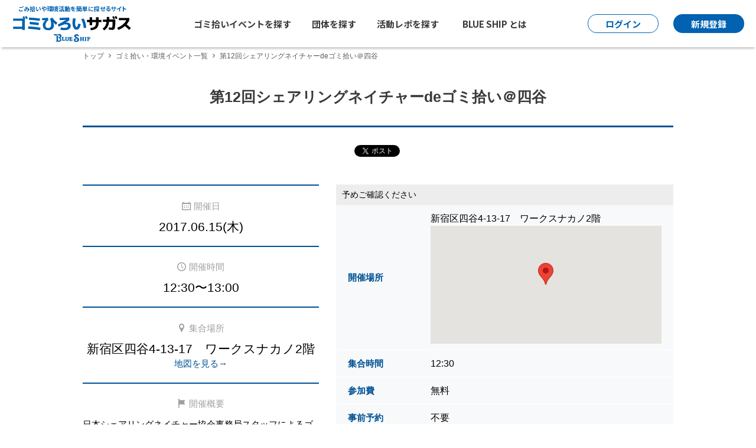

--- FILE ---
content_type: text/html; charset=UTF-8
request_url: https://blueshipjapan.com/event/1464/
body_size: 5949
content:
<!DOCTYPE html>
<html lang="ja">
<head>
<!-- Google tag (gtag.js) -->
<script async src="https://www.googletagmanager.com/gtag/js?id=G-4L1PRP7TBH"></script>
<script>
  window.dataLayer = window.dataLayer || [];
  function gtag(){dataLayer.push(arguments);}
  gtag('js', new Date());

  gtag('config', 'G-4L1PRP7TBH');
</script>
<meta charset="utf-8" />
<meta http-equiv="Pragma" content="no-cache">
<meta http-equiv="Cache-Control" content="no-cache">
<meta http-equiv="Expires" content="Thu, 01 Dec 1994 16:00:00 GMT">
<meta name="viewport" content="width=device-width, initial-scale=1.0, minimum-scale=1.0, maximum-scale=2.0">
<link rel="shortcut icon" href="https://blueshipjapan.com/img/favicon.ico" />
<link rel="canonical" href="https://blueshipjapan.com/event/1464/">
<title>第12回シェアリングネイチャーdeゴミ拾い＠四谷 | BLUE SHIP</title>
<meta name="description" content="日本シェアリングネイチャー協会事務局スタッフによるゴミ拾い活動です。ゴミ拾いの前にネイチャーゲームをやるのが恒例に！" />
<meta property="og:locale" content="ja_JP" />
<meta property="og:type" content="article" />
<meta property="og:title" content="第12回シェアリングネイチャーdeゴミ拾い＠四谷 | BLUE SHIP" />
<meta property="og:description" content="日本シェアリングネイチャー協会事務局スタッフによるゴミ拾い活動です。ゴミ拾いの前にネイチャーゲームをやるのが恒例に！" />
<meta property="og:url" content="https://blueshipjapan.com/event/1464/" />
<meta property="og:site_name" content="ゴミ拾い・環境イベントポータルサイト  [BLUE SHIP]" />
<meta property="og:updated_time" content="2017-06-15 13:00:31" />
<meta property="og:image" content="https://cdn.blueshipjapan.com/937/event/1464/croppedImg_1523289105.jpeg" />
<meta property="article:section" content="イベント" />
<meta property="article:published_time" content="2017-05-31 15:27:38" />
<meta property="article:modified_time" content="2017-06-15 13:00:31" />
<meta property="fb:app_id" content="" />
<meta name="twitter:card" content="summary_large_image" />

<!-- critical css -->
<style>
    /* @charset "UTF-8";
    html,body{height:100%};body{font-size:15px;font-size:0.9375rem;font-family:"Open Sans","游ゴシック体","Yu Gothic",YuGothic,sans-serif;font-weight:400;line-height:1.7em}@media all and (-ms-high-contrast:none){body{font-family:"Open Sans","メイリオ",Meiryo,"游ゴシック体","Yu Gothic",YuGothic,sans-serif}} */
</style>

<!--Gfont-->
<link rel="preconnect" href="//fonts.googleapis.com">
<link rel="preconnect" href="//fonts.gstatic.com" crossorigin>
<link href="//fonts.googleapis.com/css2?family=Noto+Sans+JP:wght@100..900&family=Orelega+One&family=Oswald:wght@200..700&display=swap" rel="stylesheet">
<!--//Gfont-->
<link rel="stylesheet" href="//unpkg.com/font-awesome@4.7.0/css/font-awesome.min.css" media="print" onload="this.media='all'" >
<link rel="stylesheet" href="https://blueshipjapan.com/css/cssreset-min.css" />
<link rel="stylesheet" href="https://blueshipjapan.com/css/jquery-ui.custom.css" />
<link rel="stylesheet" href="https://blueshipjapan.com/css/icon.css" />
<link rel="stylesheet" href="https://blueshipjapan.com/css/common.css" media="print" onload="this.media='all'"/>
<link rel="stylesheet" href="https://blueshipjapan.com/css/common2025.css?v=3" />
<link rel="stylesheet" href="https://blueshipjapan.com/css/share_button.css"media="print" onload="this.media='all'" />
<link rel="stylesheet" href="https://blueshipjapan.com/css/colorbox/colorbox.css"media="print" onload="this.media='all'" />
<link rel="stylesheet" href="https://blueshipjapan.com/css/event.css?v=20230419"media="print" onload="this.media='all'" />
<link rel="stylesheet" href="https://blueshipjapan.com/css/underpage2022_renew.css?v=202502" media="print" onload="this.media='all'" />
<script src="https://blueshipjapan.com/js/jquery-2.1.4.min.js" ></script>
<script src="https://blueshipjapan.com/js/jquery-ui.min.js" ></script>
<script src="https://blueshipjapan.com/js/common2021.js" defer></script>
<script src="https://blueshipjapan.com/js/googleMapAPImini.js" defer></script>
<script src="https://blueshipjapan.com/js/jquery.colorbox-min.js" defer></script>
<script src="https://blueshipjapan.com/js/event.js" defer></script>
<script type="text/javascript" src="https://maps.googleapis.com/maps/api/js?key=AIzaSyAt0WanovPoDZcU94kio7c3rTvcbgLto6o "></script>
<!-- <script type="text/javascript" src="https://maps.googleapis.com/maps/api/js?key=AIzaSyAt0WanovPoDZcU94kio7c3rTvcbgLto6o"></script> -->
<!-- <script type="text/javascript" src="https://maps.googleapis.com/maps/api/js?key=AIzaSyA8ioj8TTM4pFbxzvyTR40iGY1LP7Is4yU"></script> -->
</head>
<body>
<div id="site-container">
<header class="newhead" role="banner"><div class="head-wrap">
	<section id="masthead">
            <div class="site-logo">
    			<strong>ごみ拾いや環境活動を簡単に探せるサイト</strong>
			<a class="logo-blueship" href="https://blueshipjapan.com/">
                <img src="https://blueshipjapan.com/img/common2025/sitelogo.svg" width="204" height="44" alt="ゴミひろいサガス BLUE SHIP" />
            </a>
            </div>
                
        <div class="main-navi">
            <ul class="nav-search">
                <li><a href="https://blueshipjapan.com/search/event/catalog">ゴミ拾いイベントを探す</a></li>
                <li><a href="https://blueshipjapan.com/search/crew/catalog">団体を探す</a></li>
                <li><a href="https://blueshipjapan.com/search/report/catalog">活動レポを探す</a></li>
            </ul>
            <div class="nav-about">
                <p>BLUE SHIP とは</p>
                <ul>
                    <li><a href="https://blueshipjapan.com/about/">BLUE SHIP について</a></li>
                    <li><a href="https://blueshipjapan.com/about/features/">BLUE SHIP でできること</a></li>
                    <li><a href="https://blueshipjapan.com/info/faq/">よくある質問</a></li>
                    <li><a href="https://blueshipjapan.com/info/media/">メディア掲載</a></li>
                    <li><a href="https://blueshipjapan.com/info/company/">運営組織</a></li>
                </ul>
            </div>
        </div>
        <div class="login_signup_holder">
                            <!------ ↓ログアウト時のみ表示↓ ------>
                <div class="login-box">
                    <a class="case-login" href="https://blueshipjapan.com/login/">
                        <span>ログイン</span>
                    </a>
                </div>
                <!------ //ここまで ------>
                <!------ ↓ログイン時は非表示↓ ------>
                <div class="signup-box">
                    <a href="https://blueshipjapan.com/signup/"><span>新規登録</span></a>
                </div>
                <!--//ここまで-->
            		</div>
	</section>
</div>
</header>

<!--SP-Toggler-->
<div id="spnav-toggler"><span></span><span></span><span></span></div>
<div class="nav_bg" id="nav_bg"></div>
<!--//SP-Toggler-->

<!--SP-MenuInner-->
<nav id="sp-navi" role="navigation">
    <div class="sp-logo">
        <a href="https://blueshipjapan.com/"><img src="https://blueshipjapan.com/img/common2025/sitelogo_wh.svg" width="204" height="60" alt="ゴミひろいサガスBLUE SHIP"></a>
    </div>
    <div class="sp-holder">
        <p>探してみよう！</p>
        <ul class="sp-searches">
            <li><a href="https://blueshipjapan.com/search/event/catalog">ゴミ拾いイベントを探す</a></li>
            <li><a href="https://blueshipjapan.com/search/crew/catalog">団体を探す</a></li>
        </ul>
    </div>
    <!------ ↓ログアウト時のみ表示↓ ------>
        <div class="sp-holder">
        <p>一緒に活動する仲間を集めよう！</p>
        <ul class="sp-collect">
            <li>
                <a href="https://blueshipjapan.com/signup/">団体を新規作成・登録</a>
            </li>
            <li>
                <a href="https://blueshipjapan.com/login/">
                    <span><img src="https://blueshipjapan.com/img/common2021/svg/ico-login_blue.svg" width="15" height="15" alt=""></span>
                    <span>ログイン</span>
                </a>
            </li>
        </ul>
    </div>
    <!------ ↓ログイン時のみ表示↓ ------>
        <div class="sp-abouts">
        <p>BLUE SHIPとは</p>
        <ul>
            <li><a href="https://blueshipjapan.com/about/">BLUE SHIP について</a></li>
            <li><a href="https://blueshipjapan.com/about/features/">BLUE SHIP でできること</a></li>
            <li><a href="https://blueshipjapan.com/info/faq/">よくある質問</a></li>
            <li><a href="https://blueshipjapan.com/info/media/">メディア掲載</a></li>
            <li><a href="https://blueshipjapan.com/info/company/">運営組織</a></li>
        </ul>
        <ul>
            <li><a href="https://blueshipjapan.com/proposal/">ゴミ拾いの可能性は無限大だ</a></li>
            <li><a href="https://blueshipjapan.com/issues/">今、あなたの力が必要な理由</a></li>
            <li><a href="https://blueshipjapan.com/about/stats/">今までに拾ったゴミの数</a></li>
            <li><a href="https://blueshipjapan.com/guide/">ご利用ガイド</a></li>
            <li><a href="https://blog.blueshipjapan.com/" target="_blank" rel="nofollow">事務局ブログ</a></li>
            <li><a href="https://blueshipjapan.com/info/contact/">お問い合わせ</a></li>
        </ul>
    </div>

    <ul class="sp-snss">
        <li>
            <a href="https://www.facebook.com/blueshipjapan" target="_blank" rel="nofollow" aria-label="BLUE SHIP 公式facebookページへ">
                <img src="https://blueshipjapan.com/img/common2021/svg/ico-fb_white.svg" width="38" height="38" alt="">
            </a>
        </li>
        <li>
            <a href="https://x.com/BLUESHIPJAPAN" target="_blank" rel="nofollow" aria-label="BLUE SHIP 公式Xページへ">
                <img src="https://blueshipjapan.com/img/common2021/svg/ico-x_white.svg" width="38" height="38" alt="">
            </a>
        </li>
        <li>
            <a href="https://www.instagram.com/blueshipjapan/" target="_blank" rel="nofollow" aria-label="BLUE SHIP 公式インスタグラムへ">
                <img src="https://blueshipjapan.com/img/common2021/svg/ico-ig_white.svg" width="38" height="38" alt="">
            </a>
        </li>
        <li>
            <a href="https://www.youtube.com/c/Blueshipjapan-movie" target="_blank" rel="nofollow" aria-label="BLUE SHIP 公式Youtubeチャンネルへ">
                <img src="https://blueshipjapan.com/img/common2021/svg/ico-yt_white.svg" width="38" height="38" alt="">
            </a>
        </li>
    </ul>
</nav>
<!--//SP-MenuInner-->

<main id="site-body" role="main">


<section id="main_content" class="container">
    <div class="breadcrumb">
<ul>
<li><a href="https://blueshipjapan.com/">トップ</a></li>
<li><a href="https://blueshipjapan.com/search/event/catalog">ゴミ拾い・環境イベント一覧</a></li>
<li>第12回シェアリングネイチャーdeゴミ拾い＠四谷</li>
</ul>
</div>    <h1>第12回シェアリングネイチャーdeゴミ拾い＠四谷</h1>
    
    <div class="social_buttons"><div id="fb-root"></div>
<script>(function(d, s, id) {
        var js, fjs = d.getElementsByTagName(s)[0];
        if (d.getElementById(id)) return;
        js = d.createElement(s); js.id = id;
        js.src = "//connect.facebook.net/ja_JP/sdk.js#xfbml=1&version=v2.7";
        fjs.parentNode.insertBefore(js, fjs);
    }(document, 'script', 'facebook-jssdk'));</script>

<script src="https://apis.google.com/js/platform.js" async defer>
    {lang: 'ja'}
</script>

<a href="https://twitter.com/share" class="twitter-share-button">Tweet</a>
<script>!function(d,s,id){var js,fjs=d.getElementsByTagName(s)[0],p=/^http:/.test(d.location)?'http':'https';if(!d.getElementById(id)){js=d.createElement(s);js.id=id;js.src=p+'://platform.twitter.com/widgets.js';fjs.parentNode.insertBefore(js,fjs);}}(document, 'script', 'twitter-wjs');</script>

<div class="fb-like" data-layout="button" data-action="like" data-show-faces="false" data-share="false"></div>

<div class="g-plusone" data-size="medium" data-annotation="none"></div>

<span>
<script type="text/javascript" src="//media.line.me/js/line-button.js?v=20140411" ></script>
<script type="text/javascript">
    new media_line_me.LineButton({"pc":false,"lang":"ja","type":"a"});
</script>
</span>
</div>

    <div class="body_container">
        <div class="left">
            <div class="event_datetime">
                <section class="left">
                    <h2 class="label"><i class="ic-calendar"></i><span>開催日</span></h2>
                    <p class="value">2017.06.15(木)</p>
                </section>

                <section class="right">
                    <h2 class="label"><i class="ic-time"></i><span>開催時間</span></h2>
                                        <p class="value">
                        12:30〜13:00                    </p>
                                    </section>
            </div>
            <section class="event_location">
                <h2 class="label"><i class="ic-pin"></i><span>集合場所</span></h2>
                <p class="value">新宿区四谷4-13-17　ワークスナカノ2階</p>
                                <p><a href="#gmap2" id="view_event_location">地図を見る→</a></p>
                            </section>
            <section class="event_intro">
                <h2 class="label"><i class="ic-flag"></i><span>開催概要</span></h2>
                <div>
                    <p>
                        日本シェアリングネイチャー協会事務局スタッフによるゴミ拾い活動です。ゴミ拾いの前にネイチャーゲームをやるのが恒例に！                    </p>
                                        <img src="https://cdn.blueshipjapan.com/937/event/1464/croppedImg_1523289105.jpeg" class="event_eyecatch" alt="第12回シェアリングネイチャーdeゴミ拾い＠四谷 アイキャッチ"/>                                    </div>
            </section>
        </div>

        <div class="right">
            <p>予めご確認ください</p>

            <table>
                <tr>
                    <th>開催場所</th>
                    <td>
                        <p>新宿区四谷4-13-17　ワークスナカノ2階</p>
                                                <div id="gmap" class="gmap" data-lat="35.68904297"
                            data-lng="139.71762210">地図を表示できませんでした</div>
                                            </td>
                </tr>
                                <tr>
                    <th>集合時間</th>
                    <td>12:30</td>
                </tr>
                                <tr>
                    <th>参加費</th>
                    <td>無料</td>
                </tr>
                <tr>
                    <th>事前予約</th>
                    <td>不要</td>
                </tr>
                <tr>
                    <th>雨天の場合</th>
                    <td>中止</td>
                </tr>
                <tr>
                    <th>持参するもの</th>
                    <td>無し</td>
                </tr>
                                <tr>
                    <th>ホームページ</th>
                    <td><a rel="nofollow" href="http://www.naturegame.or.jp/"
                            target="_blank">http://www.naturegame.or.jp/</a></td>
                </tr>
                                                <tr>
                    <th>問い合わせ</th>
                    <td>当イベントに関するお問い合わせは以下の開催団体ページよりお願いします</td>
                </tr>
                <tr>
                    <th>開催団体</th>
                    <td>
                        <a href="https://blueshipjapan.com/crew/sharingnature">
                            <img src="https://cdn.blueshipjapan.com/937/crew/croppedImg_425451889_thum.jpeg" class="profile_img" alt="公益社団法人日本シェアリングネイチャー協会プロフィール"/>                            <span>公益社団法人日本シェアリングネイチャー協会</span>
                        </a>
                    </td>
                </tr>
            </table>
        </div>
    </div>
        <a class="btn_report" href="https://blueshipjapan.com/report/732"><i
            class="ic-report"></i><span>レポを見る</span></a>
        <div class="violation">
    <input type="button" class="btn_violation" id="btn_violation" value="違反を報告する" />
</div>
<div id='frameViolation' style="display: none;padding: 0; overflow: hidden;">
</div>
<script type="text/javascript">
    $("#btn_violation").click(function() {
        $('#frameViolation').dialog('open');
        $(".noTitleDialog").css('padding','0');
     });

    $("#frameViolation").dialog({
        autoOpen: false,
        title: '',
        width: 300,
		height:480,
        modal: true,
        dialogClass: 'noTitleDialog',
		position: {
			my: "right bottom",
			at: "right bottom",
			of: $('.violation')
		},
        open : function(){
            $("#frameViolation").append('<iframe id="iframeDiv" frameborder="0" scrolling="no"></iframe>');
            $("#iframeDiv").attr({
                src : "https://blueshipjapan.com/violation?url="+encodeURIComponent(window.location.href),
                width : '100%',
                height : '100%'
            });
            $(".noTitleDialog .ui-dialog-titlebar").hide();
        },
        close : function(){
            $(".noTitleDialog .ui-dialog-titlebar").show();
            $("#iframeDiv").remove();
        }
    });
</script>

</section>

<div style="display:none;">
    <div id="gmap2" class="gmap" data-lat="35.68904297"
        data-lng="139.71762210">地図を表示できませんでした</div>
</div>

</main><!-- #site-body -->

<!-- 「ご登録前にご確認ください」のダイアログ表示 -->

<br clear="all"/>
<footer role="contentinfo">
    <div class="ft-snss">
        <ul>
            <li><a href="https://www.facebook.com/blueshipjapan" target="_blank" rel="nofollow" aria-label="BLUE SHIP 公式facebookページへ"><img src="https://blueshipjapan.com/img/common2025/icon_facebook.svg" width="50" height="50" alt=""></a></li>
            <li><a href="https://x.com/BLUESHIPJAPAN" target="_blank" rel="nofollow" aria-label="BLUE SHIP 公式Xページへ"><img src="https://blueshipjapan.com/img/common2025/icon_x.svg" width="50" height="50" alt=""></a></li>
            <li><a href="https://www.instagram.com/blueshipjapan/" target="_blank" rel="nofollow" aria-label="BLUE SHIP 公式インスタグラムへ"><img src="https://blueshipjapan.com/img/common2025/icon_instagram.webp" width="50" height="50" alt=""></a></li>
            <li><a href="https://www.youtube.com/c/Blueshipjapan-movie" target="_blank" rel="nofollow" aria-label="BLUE SHIP 公式Youtubeチャンネルへ"><img src="https://blueshipjapan.com/img/common2025/icon_youtube.svg" width="50" height="50" alt=""></a></li>
        </ul>
    </div>
    <div class="page-top"><div class="container">
        <a href="#site-container" aria-label="ページトップに戻る"><span></span></a>
    </div></div>
    <div class="primary-footer footer">
        <p class="sitelogo_footer"><img src="https://blueshipjapan.com/img/common2025/sitelogo_footer.svg" width="262" height="56" alt="ゴミひろいサガス BLUE SHIP"></p>
        <div class="container">
            <div class="site-map">
                <div class="first-row">
                    <ul>
                        <li class="block">
                            <span class="first-layer">BLUE SHIP とは?</span>
                            <ul>
                                <li><a href="https://blueshipjapan.com/about/">BLUE SHIP について</a></li>
                                <li><a href="https://blueshipjapan.com/about/features/">BLUE SHIP でできること</a></li>
                                <li><a href="https://blueshipjapan.com/info/faq/">よくある質問</a></li>
                                <li><a href="https://blueshipjapan.com/info/media/">メディア掲載</a></li>
                                <li><a href="https://blueshipjapan.com/info/company/">運営組織</a></li>
                            </ul>
                        </li>
                        <li><a class="first-layer" href="https://blueshipjapan.com/proposal/">ゴミ拾いの可能性は無限大だ</a></li>
                        <li><a class="first-layer" href="https://blueshipjapan.com/issues/">今、あなたの力が必要な理由</a></li>
                        <li><a class="first-layer" href="https://blueshipjapan.com/about/stats/">今までに拾ったゴミの数</a></li>
                        <li><a class="first-layer" href="https://blueshipjapan.com/guide/">ご利用ガイド</a></li>
                        <li><a class="first-layer" href="https://blog.blueshipjapan.com/" target="_blank" rel="nofollow">事務局ブログ</a></li>
                    </ul>
                </div>
                <div class="second-row">
                    <ul>
                        <li class="block">
                            <span class="first-layer">探す</span>
                            <ul>
                                <li><a href="https://blueshipjapan.com/search/event/catalog">ゴミ拾い・環境イベント</a></li>
                                <li><a href="https://blueshipjapan.com/search/crew/catalog">団体・個人</a></li>
                                <li><a href="https://blueshipjapan.com/search/report/catalog">レポ（活動報告）</a></li>
                            </ul>
                        </li>
                        <li><a class="first-layer" href="https://blueshipjapan.com/present/">プレゼントについて</a></li>
                        <li><a class="first-layer" href="https://blueshipjapan.com/info/contact/">お問い合わせ</a></li>
                        <li><a class="first-layer" href="https://blueshipjapan.com/info/terms/">利用規約</a></li>
                        <li><a class="first-layer" href="https://blueshipjapan.com/info/privacy/">プライバシーポリシー</a></li>
                        <li><a class="first-layer" href="https://blueshipjapan.com/">BLUE SHIPトップ</a></li>
                    </ul>
                </div>
            </div>

            <div class="footer-navi">
                <ul class="fn-links">
                    <li><a href="https://blueshipjapan.com/search/event/catalog">ゴミ拾いイベントを探す</a></li>
                    <li><a href="https://blueshipjapan.com/search/crew/catalog">団体を探す</a></li>
                    <!------ ↓ログアウト時の表示↓ ------>
					                    <li><a href="https://blueshipjapan.com/signup/">団体を作成・登録する</a></li>
                    <li><a href="https://blueshipjapan.com/login/">ログイン</a></li>
                    <!------ ↓ログイン時の表示↓ ------>
					                </ul>

                <section class="news-letter">
                    <p>BLUE SHIP からのニュースレターを受け取る</p>
                    <form action="//blueshipjapan.us12.list-manage.com/subscribe/post?u=bfc40e5646236091abe020f95&amp;id=902ac9b6fd" method="post" name="mc-embedded-subscribe-form" target="_blank" novalidate>
                        <input type="text" value="" name="EMAIL" placeholder="メールアドレスを入力してください" required>
                        <input type="submit" value="登録する" name="subscribe" class="btn_news_letter">
                    </form>
                </section>
            </div>
        </div>
    </div>

    <div class="sub-footer footer">
        <div class="container">
            <ul>
                <li><a href="https://uminohi.jp/" target="_blank" rel="nofollow"><img src="https://blueshipjapan.com/img/common2021/svg/logo-umitonihon.svg" width="97" height="39" alt="海と日本PROJECT"></a></li>
                <li><a href="https://uminohi.jp/umigomi/" target="_blank" rel="nofollow"><img src="https://blueshipjapan.com/img/common2021/svg/logo-cfb.svg" width="58" height="40" alt="CHANGE FOR THE BLUE"></a></li>
                <li><a href="https://blueshipjapan.com/info/company/"><img src="https://blueshipjapan.com/img/common2021/svg/logo-zaidan.svg" width="123" height="22" alt="日本財団"></a></li>
                <li><a href="https://blueshipjapan.com/info/company/"><img src="https://blueshipjapan.com/img/common2021/svg/logo-umisakura.svg" width="140" height="23" alt="海さくら"></a></li>
            </ul>
            <p class="copyright"><small>&copy;BLUE SHIP All Rights Reserved.</small></p>
        </div>
    </div>
</footer>
</div><!-- #site-container -->
</body>
</html>


--- FILE ---
content_type: text/html; charset=utf-8
request_url: https://accounts.google.com/o/oauth2/postmessageRelay?parent=https%3A%2F%2Fblueshipjapan.com&jsh=m%3B%2F_%2Fscs%2Fabc-static%2F_%2Fjs%2Fk%3Dgapi.lb.en.OE6tiwO4KJo.O%2Fd%3D1%2Frs%3DAHpOoo_Itz6IAL6GO-n8kgAepm47TBsg1Q%2Fm%3D__features__
body_size: 162
content:
<!DOCTYPE html><html><head><title></title><meta http-equiv="content-type" content="text/html; charset=utf-8"><meta http-equiv="X-UA-Compatible" content="IE=edge"><meta name="viewport" content="width=device-width, initial-scale=1, minimum-scale=1, maximum-scale=1, user-scalable=0"><script src='https://ssl.gstatic.com/accounts/o/2580342461-postmessagerelay.js' nonce="0SyJ4Kn8L5onmF8d8IKE7w"></script></head><body><script type="text/javascript" src="https://apis.google.com/js/rpc:shindig_random.js?onload=init" nonce="0SyJ4Kn8L5onmF8d8IKE7w"></script></body></html>

--- FILE ---
content_type: text/css
request_url: https://blueshipjapan.com/css/share_button.css
body_size: 104
content:
.fb-like { /* Facebook */
    display: inline-block;
    height: 20px;
    overflow: hidden;
}
.fb_iframe_widget span {
    vertical-align: top !important;
}
#___plusone_0, #___plusone_0 iframe { /* Google+ */
    width: 70px;
}
.pocket-btn { /* Pocket */
    display: inline-block;
    height: 20px;
    overflow: hidden;
}
.pocket-btn iframe { /* Pocket */
    width: 100px !important;
    overflow: hidden;
}


--- FILE ---
content_type: image/svg+xml
request_url: https://blueshipjapan.com/img/common2021/svg/ico-yt_white.svg
body_size: 1785
content:
<?xml version="1.0" encoding="utf-8"?>
<!-- Generator: Adobe Illustrator 25.2.0, SVG Export Plug-In . SVG Version: 6.00 Build 0)  -->
<svg version="1.1" id="レイヤー_1" xmlns="http://www.w3.org/2000/svg" xmlns:xlink="http://www.w3.org/1999/xlink" x="0px"
	 y="0px" viewBox="0 0 120 120" style="enable-background:new 0 0 120 120;" xml:space="preserve">
<style type="text/css">
	.st0{fill:#FFFFFF;}
</style>
<g id="youtube_1_" transform="translate(873.11 4663.252)">
	<path id="パス_17860_1_" class="st0" d="M-841.59-4598.824h4.757v25.746h4.5v-25.746h4.846v-4.217h-14.103V-4598.824z"/>
	<path id="パス_17861_1_" class="st0" d="M-803.536-4595.677c-1.695,0.114-3.241,1.008-4.185,2.42v-9.786h-4.042v29.964h4.042
		v-2.163c0.937,1.426,2.481,2.338,4.182,2.471c1.541,0.05,2.898-1.004,3.231-2.509c0.328-1.476,0.466-2.987,0.411-4.499v-8.891
		c0.061-1.507-0.077-3.016-0.411-4.488C-800.636-4594.665-801.993-4595.725-803.536-4595.677z M-803.941-4579.461
		c0,2.019-0.592,3.013-1.76,3.013c-0.779-0.045-1.507-0.405-2.017-0.996v-13.607c0.513-0.586,1.24-0.941,2.017-0.986
		c1.168,0,1.76,1.034,1.76,3.048V-4579.461z"/>
	<path id="パス_17862_1_" class="st0" d="M-819.312-4578.34c-0.897,1.268-1.746,1.893-2.558,1.893
		c-0.54,0-0.848-0.318-0.946-0.946c-0.045-0.522-0.058-1.047-0.037-1.571v-16.438h-4.046v17.652
		c-0.045,1.118,0.075,2.237,0.357,3.32c0.377,1.092,1.457,1.781,2.606,1.662c1.865-0.2,3.552-1.199,4.625-2.738v2.436h4.049v-22.331
		h-4.049V-4578.34z"/>
	<path id="パス_17863_1_" class="st0" d="M-815.838-4616.03c1.317,0,1.949-1.045,1.949-3.132v-9.491
		c0-2.088-0.632-3.128-1.949-3.128c-1.317,0-1.952,1.042-1.952,3.128v9.491C-817.79-4617.067-817.156-4616.03-815.838-4616.03z"/>
	<path id="パス_17864_1_" class="st0" d="M-813.11-4663.252c-33.137,0-60,26.863-60,60s26.863,60,60,60s60-26.863,60-60
		S-779.973-4663.252-813.11-4663.252z M-806.436-4635.189h4.077v16.615c-0.027,0.53-0.011,1.062,0.049,1.589
		c0.089,0.634,0.411,0.957,0.958,0.957c0.817,0,1.675-0.634,2.583-1.914v-17.248h4.088v22.563h-4.088v-2.461
		c-1.084,1.554-2.787,2.563-4.671,2.77c-1.161,0.121-2.252-0.573-2.634-1.676c-0.286-1.094-0.408-2.225-0.362-3.355v-17.846
		L-806.436-4635.189z M-821.879-4627.832c-0.151-1.863,0.297-3.725,1.278-5.315c2.07-2.632,5.882-3.087,8.514-1.017
		c0.378,0.297,0.719,0.639,1.017,1.017c0.971,1.594,1.415,3.455,1.266,5.315v7.902c0.148,1.858-0.295,3.715-1.266,5.306
		c-2.077,2.632-5.895,3.081-8.526,1.004c-0.373-0.294-0.71-0.631-1.004-1.004c-0.982-1.587-1.43-3.447-1.278-5.306V-4627.832z
		 M-832.813-4642.909l3.218,11.889l3.092-11.889h4.585l-5.454,18.015v12.263h-4.529v-12.257c-0.708-3.251-1.633-6.451-2.769-9.579
		c-0.955-2.811-1.951-5.629-2.906-8.437h4.769L-832.813-4642.909z M-780.81-4571.098c-0.772,3.503-3.67,6.139-7.231,6.577
		c-8.332,0.774-16.701,1.082-25.068,0.923c-8.366,0.159-16.734-0.149-25.066-0.923c-3.567-0.43-6.472-3.068-7.243-6.577
		c-0.974-5.215-1.366-10.523-1.168-15.825c-0.193-5.302,0.203-10.609,1.182-15.825c0.769-3.505,3.669-6.142,7.231-6.577
		c8.335-0.774,16.707-1.083,25.077-0.923c8.366-0.159,16.734,0.149,25.066,0.923c3.561,0.438,6.458,3.073,7.231,6.577
		c0.969,5.216,1.357,10.523,1.157,15.825C-779.444-4581.621-779.836-4576.313-780.81-4571.098z"/>
	<path id="パス_17865_1_" class="st0" d="M-790.65-4595.677c-1.894-0.083-3.707,0.772-4.846,2.288
		c-0.964,1.576-1.402,3.418-1.249,5.26v7.822c-0.141,1.844,0.315,3.684,1.3,5.249c1.154,1.524,2.986,2.38,4.895,2.288
		c1.94,0.097,3.792-0.82,4.891-2.421c0.496-0.726,0.819-1.555,0.945-2.425c0.038-0.404,0.086-1.303,0.086-2.607v-0.588h-4.125
		c0.018,0.915-0.011,1.829-0.088,2.74c-0.063,0.941-0.865,1.661-1.808,1.622c-1.385,0-2.069-1.031-2.069-3.096v-3.96h8.092v-4.625
		c0.147-1.841-0.291-3.683-1.252-5.26C-786.987-4594.901-788.777-4595.758-790.65-4595.677z M-788.672-4586.872h-4.046v-2.066
		c0-2.065,0.677-3.097,2.031-3.097c1.338,0,2.015,1.034,2.015,3.097V-4586.872z"/>
</g>
</svg>


--- FILE ---
content_type: image/svg+xml
request_url: https://blueshipjapan.com/img/common2025/sitelogo.svg
body_size: 2885
content:
<?xml version="1.0" encoding="UTF-8"?>
<svg id="_レイヤー_1" data-name="レイヤー_1" xmlns="http://www.w3.org/2000/svg" version="1.1" viewBox="0 0 204 45">
  <!-- Generator: Adobe Illustrator 29.4.0, SVG Export Plug-In . SVG Version: 2.1.0 Build 152)  -->
  <defs>
    <style>
      .st0 {
        fill: #0062b1;
      }
    </style>
  </defs>
  <g>
    <g>
      <path class="st0" d="M84.7,43.4h0c-.2,0-.3,0-.4-.2,0,0,0-.2,0-.3s0-.2,0-.3c0-.1.2-.2.3-.2.2,0,.2,0,.3-.2,0,0,0-.2,0-.3,0,0,0-.3,0-.5v-3.5c0-.2,0-.3,0-.4,0,0,0-.1-.2-.2-.1,0-.2.2-.4.2-.2,0-.3,0-.4-.2,0,0,0-.2,0-.3s0-.2,0-.3c.1-.2.4-.2.6-.2s.4,0,.7,0c.4,0,.7,0,1,0h.6c.1,0,.3-.1.4-.1s.3,0,.4.2c0,0,0,.2,0,.3,0,0,0,.2,0,.2,0,.1-.2.3-.4.3-.2,0-.3,0-.4,0,0,0,0,0,0,0,0,0,0,0,0,.2,0,.1,0,.3,0,.5v3.1c0,.2,0,.4,0,.5,0,.1.2.3.6.3s.5,0,.7,0c.1,0,.2,0,.2,0,.2,0,.3-.2.4-.2,0,0,.3-.4.3-.6,0-.2.2-.3.3-.4.1,0,.3,0,.5,0,.1,0,.2.3.2.4,0,.3-.1.5-.2.8,0,.2,0,.4,0,.6,0,.1,0,.2,0,.3,0,.1-.2.2-.4.2,0,0-2.6-.1-3-.1s-.7,0-.9,0c-.2,0-.4,0-.6,0h0Z"/>
      <path class="st0" d="M93.4,43.4c-.9,0-1.4-.2-1.9-.6-.2-.2-.4-.3-.6-.6-.2-.3-.3-.8-.3-1.3v-2.7c0-.2,0-.3,0-.4,0-.2-.1-.3-.2-.4,0,0-.1,0-.3,0-.2,0-.3,0-.3-.2,0-.1,0-.3,0-.4,0-.1.2-.2.3-.2s.4,0,.6,0c.4,0,.7,0,1,0,.1,0,.4,0,.6,0,.1,0,.2,0,.3,0s.2,0,.3.2c0,0,0,.3-.1.4-.3.3-.4.3-.4.4,0,0,0,0,0,0,0,0,0,.2,0,.3,0,.1,0,.3,0,.5v2.5c0,.2,0,.4,0,.6,0,.2.1.3.2.4.1.1.2.2.4.3.2,0,.3.1.6.1.4,0,.5,0,.8-.3.2-.3.3-.6.3-1.2v-1.9c0-.1,0-.3,0-.4,0-.1,0-.3,0-.4,0-.1,0-.2,0-.2,0-.1-.1-.2-.3-.3-.1,0-.4,0-.5-.2,0,0,0-.1,0-.2,0-.1,0-.3.2-.3,0,0,.2-.2.4-.2s.3,0,.5,0c.3,0,.6,0,.9,0,.2,0,.4,0,.6,0s.3,0,.4.2c0,0,0,.2,0,.3,0,.1,0,.1-.2.2,0,0,0,0-.1,0-.1,0-.2.2-.3.4,0,0,0,0,0,.2,0,.1,0,.2,0,.4,0,.1,0,.3,0,.4,0,.1,0,.3,0,.4v1.5c0,.4,0,.8-.2,1.1,0,.4-.2.6-.5.9-.5.4-1.2.8-1.8.8Z"/>
      <path class="st0" d="M102.7,41c0,0-.4-.2-.5-.2-.2,0-.6.9-.6,1,0,.2-.2.3-.3.4,0,0,0,0-.2,0-.2,0-.7,0-1,0,0,0-.2,0-.2,0,0,0-.2,0-.2-.2,0,0,0-.1,0-.2,0-.1,0-.3,0-.4v-1c.2,0,.7,0,.8,0,.1,0,.2,0,.3.2.1.1,0,.2,0,.3,0,.1,0,.2.1.3,0,0,.6,0,.6-.2s0-.7,0-.9,0-.4,0-.5c0,0,0-.4,0-.5,0-.1-.5-.6-.7-.5-.1,0-.1.2-.1.3,0,.1,0,.3-.1.4,0,.1-.9.1-1,.1v-1.5c0-.1,0-.2,0-.3,0,0,0-.1,0-.1.2-.1,1.2,0,1.4,0,.2,0,.5.5.5.6,0,.1.5,1,.6,1,0,0,.4-.1.5-.2,0,0-.3-1.2-.3-1.6,0-.3.1-.6,0-.7,0,0-.2,0-.4,0-.2,0-2.8,0-2.8,0-.2,0-.6,0-1,0-.2,0-.5,0-.7,0s-.4.6-.3.8c0,.1.3.1.4.1,0,0,.2,0,.2.1,0,0,0,.1,0,.2,0,0,0,.2,0,.3,0,.1,0,.2,0,.4v3.5c0,.1,0,.5-.2.6,0,0-.1,0-.2.1-.2,0-.3.6-.2.8,0,.1.3.1.5,0,.2,0,.3,0,.5,0,.2,0,.4,0,.6,0h2.4s.8,0,.9,0c.2,0,.4.1.5,0,0,0,0-.4,0-.7,0-.5.3-1.6.3-1.6Z"/>
      <path class="st0" d="M106.4,39.4c.7-.4,1.4-.4,1.9-.2.2,0,.4.2.6.3.4.2.6.6.7.9.3.6.2,1.2,0,1.4,0,0-.2-.4-.6-.7-.5-.4-1.1-.3-1.5.3-.2.3-.2.9.3,1.4.5.5,2,.7,2.9,0,.7-.6.9-2.1,0-2.9-.9-.9-2.6-1.4-3.9-2.6-1.1-1.1-1.2-2.4-.8-3.2,0,0,0-.8.4-1.1.2-.2.7-.2.9-.3.4-.4.3-.7.7-.8.2,0,1,.2,1.4.2.3,0,.3-.4.6-.4.3,0,.7.5,1.1.5.2,0,.2-.6.4-.9.1-.2.6-.1.6,0,0,.1-.1.7.1,1,.2.3.3.3.4.6,0,.2.4.3.4.4,0,0-.1.2,0,.4.4.6,1.1.5,1.2.7,0,.1.3,0,.4,0,.1,0-.5,1.3-.7,1.1,0,0-.4-.4-.7-.5-.8-.2-2.4,0-3.3-.6-.7-.4-1-.2-1.3.3-.4.9.7,1.6,1.2,1.8.6.2,1.6.4,1.8.5.1,0,.2.3.1.4-.2.2-.2.4-.2.5,0,.2.5.4.6.3.2-.1.3-.5.5-.5.2,0,.4.2.6.5,0,.2-.1.6-.2.8-.1.2.3.6.4.6.2,0,.3-.3.5-.4.1,0,.3,0,.3.1.1.3.3.6.2.8-.2.3-.5.3-.6.5,0,.2-.1.5,0,.6.2.1.6,0,.7.1,0,.2,0,.5-.2.7,0,0-.2.2-.6.2-.1,0-.3.2-.3.5,0,.2.8.1.5.5-.4.7-.8.4-1.3.9-1.3,1.2-3.1,1.4-4.7,1-1-.3-2.3-1-2.7-2.2-.5-1.3,0-2.6,1-3.1Z"/>
      <path class="st0" d="M122.8,43.4c-.2,0-.7,0-1,0-.4,0-1.7,0-1.9,0,0,0-.2,0-.2,0,0,0-.1-.5,0-.6,0,0,0,0,0,0,.1,0,.4,0,.5,0,.1,0,.2-.2.2-.3,0,0,0-.3,0-.5v-1.4h-2.3v1.6c0,.2,0,.3,0,.4,0,.1.2.2.2.2,0,0,.4,0,.5,0,0,0,0,.7-.1.7-.2,0-.6,0-.8,0-.4,0-1.7,0-2.1,0-.2,0-.2-.6-.2-.7,0-.1.3,0,.6-.1,0,0,.2-.2.2-.5v-3.8c0-.2,0-.5-.1-.7,0,0-.1-.1-.3-.2-.1,0-.4-.1-.4-.2,0-.4.2-.7.3-.7.4,0,.5,0,.8,0,.4,0,.6,0,.9,0h.6c.1,0,0,0,.1,0s.3,0,.4.1c0,0,0,.5-.2.5-.3.1-.4.3-.4.5,0,.2,0,.4,0,.6v1.1h2.3v-1c0-.2,0-.3,0-.4,0-.3-.3-.5-.5-.5-.1,0-.3,0-.3-.2,0-.2.1-.7.3-.7.3,0,.5,0,.7,0,.4,0,.6,0,.9,0,0,0,.7,0,1,0,.2,0,.3,0,.4.1,0,0,0,.6-.2.7-.2,0-.5.2-.5.6s0,.3,0,.5v3.6c0,.2,0,.6.3.6.2,0,.5,0,.6,0,.1.1,0,.7-.2.7Z"/>
      <path class="st0" d="M127.1,42.6c-.1,0-.4,0-.5,0,0,0-.2-.1-.3-.2,0,0,0-.3,0-.5v-3.8c0-.2,0-.4.1-.5,0,0,.1-.1.2-.1.1,0,.4,0,.5,0,0,0,.1-.2.1-.4,0-.2,0-.3-.2-.3-.1,0-1,0-1.5,0-.3,0-.4,0-.8,0-.3,0-.6,0-.8,0-.1,0-.2.2-.2.3,0,.2,0,.4.1.4,0,0,.3,0,.5,0,0,0,.2,0,.2.2,0,.1,0,.3,0,.5v3.8c0,.2,0,.5,0,.5,0,.1-.2.2-.3.2-.1,0-.4,0-.5,0-.2.1,0,.6,0,.7,0,0,0,0,.1,0,.3,0,.6,0,.8,0,.2,0,.4,0,.6,0,0,0,0,0,0,0s0,0,0,0c.2,0,.4,0,.6,0,.2,0,.6,0,.8,0,0,0,0,0,.1,0,.1-.1.3-.6,0-.7Z"/>
      <path class="st0" d="M131.3,43.4c-.3,0-.5,0-.8,0-.4,0-.9,0-1.3,0-.2,0-.5,0-.7,0s-.3,0-.4-.2c-.1-.1,0-.4,0-.5,0,0,.3,0,.4,0,.2,0,.2-.2.3-.4,0,0,0-.2,0-.4v-3.4c0-.1,0-.3,0-.4,0-.1,0-.2,0-.3,0-.2-.3-.1-.4-.2-.2,0-.3-.1-.5-.5,0-.2-.2-.5-.2-.6,0-.1.2,0,.4,0,.2,0,1.1.1,1.5.1.3,0,.6,0,.9,0,.5,0,.9-.2,1.5,0,.3,0,.9.2,1.3.8.4.5.1,1.8-.2,2.2-.5.7-1.1.9-1.6,1-.3,0-.7,0-1,0v1.6c0,.2,0,.3,0,.4,0,0,0,.1,0,.1,0,0,.1,0,.2,0,.1,0,.2,0,.4,0,.2,0,.3,0,.4,0,.1.3-.3.7-.5.7ZM130.7,37.6v1.8c.2,0,.4,0,.5,0,.2,0,.4,0,.7-.4,0-.1.2-.3.2-.6,0-.5-.2-.7-.4-.8-.1,0-.4-.2-.8-.2s-.2,0-.2,0Z"/>
    </g>
    <path class="st0" d="M83,39.3c-.2-.4-.9-1.4-1.4-1.6.4-.2,1.5-.7,1.8-1.7.5-1.5.3-2.9-1.3-4-1.6-1.1-3.8-.2-5.4,0-2.6.3-3.8-.4-4.9-.5-.6,0-1.5.2-1.5.2,0,0,.5,1.2.8,1.7.2.2.6.8,1.5.7,1,0,1.1-.6,3.1-.7,1.8-.1,3.9-.3,4.8.9.1.2.3.5.3.8,0,.7-.2,1.5-.9,1.7-.7.2-.9-.3-1.2,0-.1.1-.2.4-.2.8,0,.1,0,.2.2.2.2,0,.5.2.8.4.4.3.8.7,1.3,1.5.9,1.4,0,2.6-.6,2.9-1.1.6-2,.2-2.3-.1-.1-.1-.2-.4-.2-.9v-4.4s0-1.4,0-1.5,0-.4.5-.6c.4-.2.1-.7-.2-.7-.5,0-1.2,0-1.7,0-.3,0-1-.2-1.3-.2-.4,0-.8.2-.3.8.3.3.5.5.5,1v6.6c0,.3-.1.7-.5.8-.7.4-1.1.6-.9,1,.1.3.4.5,1,.3.4-.1,1.3-.3,1.6-.3.9,0,1.6.5,2.5.5.9,0,1.7,0,2.5-.5.9-.5,1.5-1.1,1.8-2.6.1-.6,0-1.4-.4-2.2Z"/>
  </g>
  <g>
    <path class="st0" d="M20.2,4.9v19.3h-4.7v-1.7H0v-3.9h15.6v-10.1H0v-3.9h17.8c-.2-.4-.5-.9-.9-1.6-.4-.7-.6-1.1-.7-1.3l2.7-1.3c.8,1.4,1.5,2.8,2.2,4.1l-.8.4ZM25.5,4.2l-2.8,1.3c-1-1.9-1.8-3.3-2.3-4.1l2.8-1.3c.9,1.5,1.6,2.9,2.3,4.2Z"/>
    <path class="st0" d="M25.9,22.4l.4-4.2c6.8.3,13.9,1,21.1,2.2l-.6,4.2c-7.5-1.2-14.4-2-20.9-2.2ZM27.5,2.8c6.2.3,12.5.8,19.1,1.7l-.6,4c-6.6-.9-12.8-1.4-18.8-1.7l.4-4ZM28.5,14.4l.3-4.2c5.3.3,10.5.9,15.8,1.8l-.6,4.2c-5.3-.9-10.5-1.5-15.5-1.8Z"/>
    <path class="st0" d="M50.1,3.8c3.4,0,6.8-.2,10.3-.6l.5,4c-3.3,2.8-5,5.7-5,8.7s.4,2.9,1.3,3.8c.8.9,2,1.3,3.4,1.3,3.5,0,5.2-2,5.2-6s-.6-6.6-1.9-10.1l3.6-2.1c1.2,1.6,2.6,3.3,4.3,4.9,1.6,1.7,3.2,3.1,4.8,4.2l-2.5,3.5c-1.6-1.3-3.1-2.6-4.5-4.2h0c.6,1.8.9,3.5.9,5.1,0,2.7-.8,4.9-2.5,6.3-1.7,1.5-4.1,2.2-7.2,2.2s-5.2-.8-6.9-2.3c-1.7-1.5-2.5-3.6-2.5-6.4s.4-3,1.2-4.6c.8-1.6,1.9-3,3.4-4.3h0c-1.9.2-3.8.3-5.8.3v-3.8Z"/>
    <path class="st0" d="M80.3,3.3c6,0,11.5-.2,16.6-.6l.6,4.9c-1.9,1.3-4.3,2.6-6.9,4h0c.4,0,1-.2,1.7-.2,2.4,0,4.2.5,5.5,1.6,1.2,1,1.9,2.5,1.9,4.4s-.9,4.2-2.8,5.4c-1.9,1.2-4.6,1.9-8.3,1.9s-4.6-.3-6.8-.8l.8-4c2.3.6,4.3.8,6,.8,4.3,0,6.4-1.1,6.4-3.4s-1.4-2.7-4.3-2.7-2.5.3-4.1.8c-1.6.5-4.2,1.6-7.8,3.2l-1.7-3.4c5-2.5,9.9-5.4,14.6-8.5h0c-3.8.4-7.6.6-11.3.6V3.3Z"/>
    <path class="st0" d="M108.2,4.5c-.6,2.7-.8,5.3-.8,7.9s.1,2.8.4,3.9c.3,1.1.6,1.9,1,2.4.4.5.7.8,1.1.8s.5-.2.8-.5.6-1,1-2c.4-.9.7-2.1,1-3.6l4.3.8c-1.3,6.5-3.6,9.7-6.9,9.7s-3.8-1-5.2-3c-1.4-2-2.1-4.8-2.1-8.5s.3-5.6.8-8.3l4.7.4ZM117.8,5.8l4.4-1.4c1.3,2.5,2.3,5,3,7.5.7,2.5,1.1,5.4,1.4,8.7l-4.5.2c-.3-3.1-.7-5.8-1.4-8.1-.7-2.3-1.6-4.6-2.9-7Z"/>
    <path d="M127.7,6.8h4.7V2.3h4.4v4.6h6.7V2.3h4.6v4.6h4.8v3.9h-4.8v.7c0,4.3-1.1,7.5-3.2,9.6-2.1,2.1-5.6,3.3-10.4,3.7l-.9-3.8c3.8-.4,6.4-1.3,7.8-2.6,1.4-1.4,2.1-3.7,2.1-6.9v-.7h-6.7v5.2h-4.4v-5.2h-4.7v-3.9Z"/>
    <path d="M162,1.9h4.5c0,1.1,0,2.5-.1,4.3h10.5v2.6c0,2.8,0,5.1-.2,6.9s-.3,3.3-.5,4.5c-.2,1.2-.6,2-1,2.6-.5.6-1,.9-1.5,1.1-.5.2-1.2.3-2.1.3-1.6,0-3.7-.2-6.2-.6l.6-3.8c2.1.3,3.5.5,4.3.5s.9-.2,1.1-.5c.2-.3.4-1.2.5-2.4.1-1.3.2-3.3.2-6.1v-1.2h-6c-.4,3.7-1.3,6.7-2.6,8.9-1.3,2.2-3.2,4.2-5.8,6.1l-2.8-3c2.1-1.5,3.7-3.2,4.7-4.9,1-1.7,1.7-4.1,2.1-7.1h-6.3v-3.8h6.6c0-1.3,0-2.7,0-4.3ZM176.4,4.5l-2.7,1.2c-.6-1.2-1.3-2.6-2.2-4l2.7-1.3c.8,1.4,1.5,2.8,2.2,4.1ZM180.8,4.2l-2.8,1.3c-1-1.9-1.8-3.3-2.3-4.1l2.8-1.3c.9,1.5,1.6,2.9,2.3,4.2Z"/>
    <path d="M183.1,7.4v-3.9h18.1v3.9c-1,2.5-2.6,4.9-4.6,7.2,2.6,2.3,5.1,4.5,7.4,6.6l-3.1,3c-2.4-2.2-4.8-4.4-7.4-6.6-3.4,3-7.2,5.2-11.5,6.6l-1.9-3.7c3.6-1.3,6.9-3.1,9.8-5.6,2.9-2.4,4.9-4.9,6-7.5h-12.9Z"/>
  </g>
</svg>

--- FILE ---
content_type: image/svg+xml
request_url: https://blueshipjapan.com/img/common2021/svg/logo-cfb.svg
body_size: 10370
content:
<?xml version="1.0" encoding="utf-8"?>
<!-- Generator: Adobe Illustrator 25.2.0, SVG Export Plug-In . SVG Version: 6.00 Build 0)  -->
<svg version="1.1" id="レイヤー_1" xmlns="http://www.w3.org/2000/svg" xmlns:xlink="http://www.w3.org/1999/xlink" x="0px"
	 y="0px" viewBox="0 0 58 40" style="enable-background:new 0 0 58 40;" xml:space="preserve">
<style type="text/css">
	.st0{fill:#0068B6;}
	.st1{fill:#009FC9;}
</style>
<g>
	<path class="st0" d="M1.54,39.27c0.073-0.248,0.188-0.68,0.283-1.315c0.009-0.063-0.04-0.121-0.105-0.121H1.614l0.018,0.012
		c-0.185,0.53-0.534,1.311-0.997,1.974c-0.041,0.059-0.129,0.059-0.172,0.001l-0.443-0.6c-0.028-0.038-0.027-0.088,0.001-0.125
		c0.399-0.522,0.741-1.269,0.913-1.682c0.028-0.067,0.113-0.086,0.168-0.038l0.301,0.266c0.068,0.06,0.176,0.012,0.176-0.078v-0.377
		c0-0.058,0.047-0.105,0.106-0.105H1.84c0.054,0,0.1-0.042,0.105-0.095c0.029-0.287,0.045-0.493,0.056-0.685
		c-0.042,0.041-0.047,0.053-0.131,0.136L1.334,35.88c-0.042-0.043-0.037-0.111,0.008-0.151c0.438-0.388,0.722-0.878,0.894-1.332
		c0.017-0.044,0.06-0.071,0.108-0.067l0.664,0.063c0.067,0.006,0.112,0.073,0.09,0.137c-0.007,0.023-0.016,0.046-0.025,0.071
		c-0.025,0.068-0.047,0.141,0.026,0.141h2.49c0.058,0,0.105,0.047,0.105,0.105v0.576c0,0.058-0.047,0.105-0.105,0.105H2.677
		c-0.036,0-0.069,0.018-0.088,0.048c-0.025,0.038-0.052,0.078-0.089,0.13c-0.044,0.062,0.001,0.148,0.077,0.148h2.747
		c0.076,0,0.138,0.061,0.137,0.137c-0.002,0.257-0.009,0.745-0.01,0.988c0,0.058,0.017,0.105,0.075,0.105h0.063
		c0.058,0,0.105,0.047,0.105,0.105v0.541c0,0.058-0.047,0.105-0.105,0.105H5.504c-0.057,0-0.074,0.044-0.076,0.1
		c-0.004,0.09-0.009,0.182-0.017,0.289c-0.004,0.061,0.004,0.113,0.066,0.113h0.04c0.058,0,0.105,0.047,0.105,0.105v0.547
		c0,0.058-0.047,0.105-0.105,0.105H5.4c-0.053,0-0.067,0.038-0.074,0.09c-0.041,0.305-0.145,0.756-0.678,0.756H3.81
		c-0.05,0-0.092-0.034-0.103-0.082l-0.09-0.405c-0.014-0.066,0.036-0.128,0.103-0.128h0.534c0.208,0,0.232-0.13,0.25-0.23H2.576
		c-0.05,0-0.094,0.035-0.104,0.084c-0.027,0.139-0.051,0.227-0.073,0.301c-0.016,0.053-0.07,0.084-0.125,0.071l-0.657-0.148
		C1.558,39.389,1.523,39.329,1.54,39.27 M0.536,35.89c0.239,0.109,0.559,0.281,0.873,0.535c0.043,0.035,0.051,0.097,0.02,0.142
		l-0.374,0.537c-0.035,0.05-0.105,0.06-0.153,0.022c-0.331-0.265-0.47-0.369-0.804-0.543c-0.056-0.029-0.074-0.101-0.039-0.152
		l0.347-0.504C0.434,35.884,0.489,35.869,0.536,35.89 M0.708,34.384c0.252,0.104,0.628,0.296,0.901,0.503
		c0.044,0.034,0.052,0.097,0.02,0.143l-0.383,0.537c-0.035,0.049-0.104,0.057-0.152,0.02c-0.272-0.215-0.621-0.409-0.824-0.513
		c-0.057-0.029-0.074-0.101-0.038-0.153l0.347-0.5C0.608,34.38,0.661,34.365,0.708,34.384 M3.165,38.264
		c0.023-0.16,0.035-0.257,0.044-0.336c0.006-0.05-0.034-0.094-0.084-0.094H2.753c-0.043,0-0.079,0.031-0.084,0.073
		c-0.01,0.071-0.025,0.189-0.044,0.334c-0.006,0.05,0.033,0.095,0.084,0.095h0.371C3.123,38.337,3.159,38.306,3.165,38.264
		 M2.788,36.685c-0.007,0.14-0.012,0.227-0.018,0.308c-0.004,0.049,0.035,0.091,0.085,0.091h0.357c0.044,0,0.082-0.035,0.085-0.08
		c0.01-0.148,0.015-0.237,0.017-0.313c0.001-0.048-0.037-0.087-0.085-0.087H2.873C2.827,36.605,2.79,36.64,2.788,36.685 M4.02,37.91
		c-0.011,0.111-0.023,0.228-0.035,0.333c-0.006,0.05,0.034,0.094,0.085,0.094h0.42c0.045,0,0.082-0.034,0.085-0.078
		c0.012-0.175,0.016-0.271,0.019-0.336c0.002-0.048-0.036-0.088-0.085-0.088H4.105C4.061,37.834,4.025,37.867,4.02,37.91
		 M4.108,36.685c-0.004,0.092-0.01,0.22-0.015,0.31c-0.002,0.049,0.037,0.089,0.085,0.089H4.54c0.046,0,0.084-0.037,0.085-0.083
		c0.003-0.126,0.004-0.217,0.004-0.311c0-0.047-0.038-0.085-0.085-0.085H4.192C4.147,36.605,4.11,36.639,4.108,36.685"/>
	<path class="st0" d="M8.509,39.203c-0.044-0.119,0.034-0.246,0.16-0.263c0.539-0.071,1.41-0.322,1.41-1.495
		c0-0.656-0.318-1.083-0.874-1.201c-0.082-0.017-0.16,0.041-0.166,0.123c-0.047,0.629-0.311,3.03-1.649,3.03
		c-0.87,0-1.15-0.963-1.15-1.612c0-1.597,1.223-2.431,2.533-2.431c1.497,0,2.269,0.932,2.269,2.148c0,0.427-0.104,1.21-0.746,1.767
		c-0.418,0.368-1.055,0.496-1.395,0.545c-0.093,0.014-0.181-0.04-0.213-0.127L8.509,39.203z M7.116,37.806
		c0,0.129,0.031,0.602,0.311,0.602c0.334,0,0.617-0.831,0.739-1.96c0.009-0.086-0.079-0.151-0.158-0.116
		C7.116,36.73,7.116,37.666,7.116,37.806"/>
	<path class="st0" d="M13.976,34.817v-0.297c0-0.106,0.086-0.192,0.193-0.192h0.524c0.106,0,0.193,0.086,0.193,0.192v0.297
		c0,0.07,0.057,0.126,0.127,0.126h1.684c0.106,0,0.192,0.086,0.192,0.192v0.451c0,0.106-0.086,0.191-0.192,0.191h-1.684
		c-0.07,0-0.127,0.057-0.127,0.127v0.433c0,0.07,0.057,0.126,0.127,0.126h2.028c0.107,0,0.193,0.086,0.193,0.192v0.45
		c0,0.106-0.086,0.192-0.193,0.192h-1.418c-0.11,0-0.169,0.132-0.094,0.213c0.592,0.642,1.206,0.971,1.606,1.146
		c0.106,0.046,0.146,0.173,0.088,0.272l-0.319,0.539c-0.054,0.091-0.173,0.123-0.264,0.068c-0.616-0.372-1.173-0.846-1.528-1.272
		c-0.077-0.092-0.226-0.041-0.226,0.078v1.412c0,0.106-0.086,0.191-0.193,0.191h-0.524c-0.107,0-0.193-0.085-0.193-0.191v-1.415
		c0-0.119-0.15-0.171-0.226-0.079c-0.41,0.494-0.876,0.901-1.525,1.277c-0.093,0.053-0.212,0.02-0.264-0.074l-0.303-0.541
		c-0.054-0.096-0.016-0.219,0.085-0.266c0.823-0.381,1.313-0.814,1.624-1.148c0.075-0.081,0.016-0.212-0.095-0.212h-1.441
		c-0.106,0-0.193-0.085-0.193-0.192v-0.45c0-0.106,0.086-0.192,0.193-0.192h2.017c0.07,0,0.127-0.057,0.127-0.126v-0.433
		c0-0.07-0.057-0.127-0.127-0.127h-1.654c-0.106,0-0.192-0.085-0.192-0.191v-0.451c0-0.106,0.086-0.192,0.192-0.192h1.654
		C13.919,34.944,13.976,34.887,13.976,34.817"/>
	<path class="st0" d="M19.221,35.665H18.29c-0.074,0-0.134-0.06-0.134-0.133V34.97c0-0.074,0.06-0.133,0.134-0.133H20.2
		c0.044,0,0.079-0.035,0.079-0.079v-0.285c0-0.073,0.06-0.133,0.134-0.133h0.619c0.074,0,0.134,0.06,0.134,0.133v0.285
		c0,0.044,0.036,0.079,0.079,0.079h1.945c0.074,0,0.134,0.059,0.134,0.133v0.562c0,0.073-0.06,0.133-0.134,0.133h-0.942l0.481,0.101
		c0.076,0.015,0.123,0.092,0.102,0.166c-0.053,0.182-0.153,0.501-0.284,0.801c-0.023,0.053,0.017,0.113,0.076,0.113h0.788
		c0.074,0,0.133,0.06,0.133,0.133v0.573c0,0.074-0.06,0.133-0.133,0.133h-1.481c-0.072,0-0.109,0.089-0.056,0.139
		c0.507,0.479,0.977,0.78,1.621,1.062c0.073,0.032,0.103,0.119,0.063,0.189l-0.362,0.62c-0.035,0.06-0.112,0.084-0.175,0.053
		c-0.78-0.385-1.315-0.876-1.703-1.325c-0.053-0.06-0.152-0.023-0.152,0.057l0,1.326c0,0.073-0.06,0.133-0.134,0.133h-0.619
		c-0.074,0-0.134-0.06-0.134-0.133v-1.3c0-0.078-0.096-0.116-0.15-0.059c-0.653,0.696-1.193,1.053-1.676,1.3
		c-0.063,0.032-0.14,0.008-0.176-0.052l-0.371-0.635c-0.041-0.07-0.01-0.159,0.066-0.19c0.498-0.207,1.061-0.505,1.618-1.046
		c0.052-0.05,0.014-0.137-0.057-0.137h-1.468c-0.074,0-0.134-0.059-0.134-0.133V36.98c0-0.073,0.06-0.133,0.134-0.133h0.789
		c0.054,0,0.093-0.051,0.079-0.103c-0.076-0.287-0.148-0.552-0.252-0.791c-0.032-0.075,0.013-0.16,0.092-0.179L19.221,35.665z
		 M19.197,36.847h0.975c0.059,0,0.107-0.048,0.107-0.106v-0.969c0-0.059-0.048-0.106-0.107-0.106h-0.516
		c-0.069,0-0.117,0.069-0.09,0.132c0.083,0.196,0.188,0.49,0.256,0.774c0.018,0.073-0.027,0.146-0.101,0.162L19.197,36.847z
		 M21.689,36.523c0.097-0.242,0.195-0.553,0.249-0.735c0.019-0.062-0.028-0.123-0.093-0.123h-0.573
		c-0.059,0-0.107,0.048-0.107,0.106v0.969c0,0.059,0.048,0.106,0.107,0.106h1.106l-0.596-0.146
		C21.702,36.682,21.659,36.598,21.689,36.523"/>
	<path class="st0" d="M26.529,35.234c-0.017,0.074-0.033,0.134-0.054,0.205c-0.011,0.037,0.017,0.076,0.056,0.076h1.754
		c0.067,0,0.12,0.054,0.12,0.12v0.587c0,0.066-0.054,0.12-0.12,0.12h-2.079c-0.026,0-0.049,0.017-0.059,0.041
		c-0.045,0.119-0.079,0.196-0.156,0.336c0.327-0.16,0.594-0.16,0.642-0.16c0.219,0,0.589,0.032,0.824,0.436
		c0.575-0.22,0.87-0.279,1.11-0.342c0.068-0.018,0.137,0.026,0.149,0.095l0.123,0.639c0.011,0.064-0.03,0.125-0.094,0.138
		c-0.229,0.045-0.571,0.152-1.042,0.303c-0.034,0.011-0.057,0.044-0.054,0.079c0.017,0.225,0.017,0.421,0.017,0.504
		c0,0.058,0,0.107-0.001,0.153c-0.001,0.066-0.055,0.119-0.122,0.119h-0.663c-0.069,0-0.124-0.057-0.122-0.125
		c0.002-0.056,0.004-0.127,0.006-0.251c0.001-0.057-0.059-0.095-0.11-0.069c-0.189,0.099-0.386,0.239-0.386,0.456
		c0,0.298,0.375,0.314,0.921,0.314c0.369,0,0.836-0.017,1.222-0.055c0.071-0.007,0.133,0.048,0.133,0.119l0.004,0.649
		c0,0.066-0.052,0.119-0.118,0.121c-0.433,0.01-1.007,0.018-1.086,0.018c-0.701,0-1.151-0.064-1.472-0.186
		c-0.31-0.117-0.61-0.426-0.61-0.867c0-0.74,0.808-1.165,1.338-1.432c-0.107-0.085-0.225-0.09-0.273-0.09
		c-0.407,0-0.76,0.346-0.894,0.473c-0.237,0.352-0.418,0.607-0.612,0.811c-0.047,0.049-0.126,0.051-0.175,0.002l-0.479-0.484
		c-0.046-0.046-0.047-0.12-0.001-0.167c0.294-0.298,0.688-0.752,1.01-1.489c0.018-0.041-0.013-0.088-0.057-0.088h-0.673
		c-0.066,0-0.12-0.054-0.12-0.12v-0.587c0-0.066,0.054-0.12,0.12-0.12h0.983c0.027,0,0.052-0.02,0.058-0.047
		c0.024-0.113,0.041-0.207,0.059-0.319c0.01-0.061,0.064-0.105,0.126-0.101l0.746,0.04C26.493,35.091,26.545,35.162,26.529,35.234"
		/>
	<path class="st0" d="M44.657,35.498v0.486c0,0.046-0.021,0.09-0.057,0.117c-0.272,0.203-0.798,0.491-1.08,0.699
		c-0.029,0.021-0.008,0.06,0.02,0.054c0.115-0.023,0.229-0.027,0.353-0.027c1.194,0,1.46,0.89,1.46,1.46
		c0,1.059-0.796,1.713-2.086,1.713c-1.129,0-1.461-0.59-1.461-1c0-0.58,0.573-0.899,1.097-0.899c0.642,0,0.967,0.426,0.967,0.83
		c0,0.074-0.01,0.122-0.027,0.202c0.514-0.148,0.583-0.596,0.583-0.74c0-0.09-0.015-0.793-0.978-0.793
		c-0.653,0-1.092,0.314-1.242,0.42c-0.181,0.132-0.593,0.429-0.907,0.734c-0.042,0.041-0.113,0.03-0.141-0.022l-0.331-0.607
		c-0.033-0.061-0.019-0.136,0.034-0.18c0.374-0.309,1.648-1.261,2.062-1.607c0.041-0.034,0.015-0.13-0.039-0.129l-1.522,0.035
		c-0.079,0.002-0.144-0.061-0.144-0.14v-0.589c0-0.077,0.062-0.139,0.139-0.14l3.148-0.027C44.59,35.35,44.657,35.416,44.657,35.498
		 M43.197,39.122c0-0.032,0-0.352-0.342-0.352c-0.188,0-0.321,0.091-0.321,0.24c0,0.223,0.273,0.25,0.434,0.25
		c0.075,0,0.123-0.005,0.214-0.027C43.192,39.197,43.197,39.165,43.197,39.122"/>
	<path class="st0" d="M47.548,39.154c0.26-0.15,0.648-0.42,0.878-0.9c0.02-0.043-0.026-0.087-0.067-0.064
		c-0.206,0.115-0.37,0.194-0.506,0.257c-0.07,0.032-0.153-0.006-0.172-0.081c0,0-0.132-0.501-0.147-0.558
		c-0.015-0.057-0.103-0.035-0.14-0.02c-0.027,0.01-0.044,0.036-0.044,0.064v1.572c0,0.52-0.458,0.52-0.481,0.52h-0.61
		c-0.066,0-0.122-0.049-0.132-0.114l-0.087-0.616c-0.011-0.08,0.051-0.151,0.132-0.151h0.18c0.089,0,0.167-0.011,0.167-0.165v-0.716
		c0-0.052-0.052-0.09-0.103-0.074c-0.098,0.031-0.174,0.053-0.252,0.077c-0.075,0.023-0.152-0.028-0.16-0.106l-0.068-0.671
		c-0.006-0.064,0.036-0.122,0.099-0.134c0.087-0.017,0.18-0.038,0.415-0.097c0.04-0.01,0.069-0.046,0.069-0.087l0-0.886
		c0-0.047-0.038-0.084-0.085-0.084h-0.319c-0.069,0-0.125-0.056-0.125-0.124v-0.574c0-0.069,0.056-0.124,0.125-0.124h0.319
		c0.047,0,0.085-0.038,0.085-0.085v-0.749c0-0.069,0.056-0.124,0.124-0.124h0.583c0.069,0,0.125,0.055,0.125,0.124v0.749
		c0,0.047,0.038,0.085,0.085,0.085h0.272l0.387-0.362c0.055-0.051,0.143-0.042,0.187,0.019c0.138,0.188,0.236,0.371,0.294,0.494
		c0.014,0.03,0.059,0.019,0.059-0.014v-0.979c0-0.055,0.045-0.099,0.1-0.099h0.608c0.056,0,0.1,0.045,0.1,0.099v2.545
		c0,1.862-0.784,2.534-1.313,2.904c-0.057,0.04-0.136,0.029-0.18-0.025l-0.436-0.528C47.46,39.289,47.477,39.195,47.548,39.154
		 M48.272,36.585c-0.056,0.048-0.143,0.022-0.163-0.049c-0.087-0.303-0.181-0.575-0.35-0.895v0.346c0,0.074-0.06,0.133-0.134,0.133
		h-0.191c-0.047,0-0.085,0.038-0.085,0.084v0.632c0,0.046,0.046,0.079,0.09,0.065c0.084-0.026,0.132-0.042,0.182-0.059
		c0.068-0.024,0.139,0.025,0.141,0.097l0.009,0.534c0.464-0.194,0.635-0.269,0.773-0.335c0.054-0.026,0.089-0.08,0.089-0.14v-0.577
		c0-0.056-0.066-0.086-0.109-0.05L48.272,36.585z M50.995,38.196c-0.071-0.178-0.185-0.425-0.389-0.747
		c-0.022-0.035-0.076-0.019-0.076,0.022v1.351c0,0.077,0.006,0.142,0.077,0.142h0.208c0.09,0,0.162,0,0.176-0.431
		c0.003-0.085,0.086-0.146,0.168-0.12l0.46,0.144c0.055,0.017,0.093,0.07,0.091,0.127c-0.029,0.916-0.225,1.22-0.616,1.22h-0.85
		c-0.297,0-0.535-0.13-0.535-0.485v-4.962c0-0.055,0.045-0.099,0.1-0.099h0.621c0.055,0,0.1,0.044,0.1,0.099l0.011,1.198
		c0,0.056,0.064,0.075,0.089,0.026c0.119-0.228,0.232-0.457,0.319-0.7c0.022-0.06,0.092-0.085,0.146-0.05l0.532,0.348
		c0.039,0.025,0.055,0.076,0.037,0.118c-0.094,0.221-0.322,0.715-0.689,1.173l-0.338-0.277c-0.043-0.036-0.108-0.005-0.108,0.05
		v0.508c0,0.046,0.052,0.072,0.089,0.046l0.272-0.194c0.044-0.032,0.105-0.022,0.138,0.021c0.199,0.263,0.466,0.66,0.646,1.052
		c0.019,0.042,0.006,0.091-0.031,0.119l-0.46,0.353C51.119,38.297,51.025,38.272,50.995,38.196"/>
	<path class="st0" d="M57.888,37.102c-0.117,0.286-0.332,0.77-0.794,1.37c0.077,0.213,0.125,0.343,0.214,0.343
		c0.102,0,0.222-0.186,0.325-0.374c0.037-0.067,0.137-0.056,0.16,0.017l0.194,0.605c0.018,0.057,0.017,0.12-0.006,0.175
		c-0.167,0.388-0.486,0.705-0.774,0.705c-0.434,0-0.672-0.514-0.779-0.745c-0.305,0.298-0.586,0.487-0.798,0.62
		c-0.075,0.047-0.173,0.024-0.221-0.05l-0.42-0.658h-0.509c-0.047,0-0.086,0.038-0.086,0.085v0.619c0,0.071-0.058,0.129-0.129,0.129
		h-0.597c-0.072,0-0.13-0.057-0.13-0.129v-0.619c0-0.047-0.038-0.085-0.086-0.085h-1.019c-0.076,0-0.138-0.062-0.138-0.137v-0.535
		c0-0.076,0.062-0.137,0.138-0.137h1.006c0.054,0,0.099-0.044,0.099-0.098v-0.105c0-0.054-0.044-0.098-0.099-0.098h-0.817
		c-0.079,0-0.142-0.063-0.142-0.141v-2.321c0-0.05,0.037-0.079,0.083-0.079h0.095c-0.097-0.305-0.216-0.58-0.331-0.793
		c-0.027-0.051-0.001-0.114,0.055-0.13l0.599-0.164c0.04-0.011,0.083,0.006,0.103,0.043c0.117,0.219,0.243,0.498,0.331,0.725
		c0.019,0.048-0.008,0.101-0.057,0.117l-0.647,0.202h1.659c0.17-0.273,0.355-0.727,0.453-1.065c0.013-0.045,0.06-0.072,0.106-0.061
		l0.712,0.179c0.053,0.013,0.08,0.071,0.058,0.12c-0.126,0.28-0.427,0.79-0.448,0.827h0.126c0.054,0,0.077,0.038,0.077,0.074v2.325
		c0,0.078-0.064,0.141-0.143,0.141h-0.817c-0.054,0-0.099,0.044-0.099,0.098v0.105c0,0.054,0.044,0.098,0.099,0.098h0.958
		c0.076,0,0.138,0.062,0.138,0.137v0.306c0.268-0.189,0.44-0.349,0.559-0.455c-0.167-0.881-0.196-1.413-0.208-1.626l-0.27,0.016
		c-0.066,0.004-0.122-0.048-0.122-0.114v-0.618c0-0.06,0.046-0.109,0.106-0.114l0.263-0.021c-0.006-0.189-0.024-1.046-0.024-1.218
		V34.45c0-0.064,0.052-0.116,0.116-0.116h0.61c0.065,0,0.117,0.053,0.116,0.117c-0.001,0.064-0.003,0.14-0.003,0.196
		c-0.001,0.032,0.034,0.051,0.061,0.035l0.482-0.281c0.06-0.035,0.137-0.02,0.178,0.037c0.163,0.228,0.361,0.566,0.465,0.782
		c0.031,0.063,0.007,0.139-0.054,0.174l-0.555,0.318l0.479-0.032c0.076-0.005,0.14,0.054,0.141,0.129l0.009,0.583
		c0.001,0.07-0.053,0.128-0.123,0.133l-1.029,0.074c0.024,0.402,0.047,0.621,0.072,0.81c0.178-0.3,0.255-0.502,0.305-0.674
		c0.022-0.075,0.109-0.108,0.176-0.069l0.499,0.289C57.888,36.985,57.91,37.047,57.888,37.102 M53.212,36.434h0.404v-0.349h-0.404
		V36.434z M53.212,37.356h0.404v-0.354h-0.404V37.356z M54.297,34.369c0.076,0.261,0.119,0.544,0.147,0.773
		c0.006,0.048-0.028,0.091-0.076,0.098l-0.599,0.091c-0.051,0.008-0.097-0.028-0.103-0.08c-0.027-0.247-0.07-0.474-0.16-0.776
		c-0.016-0.054,0.021-0.111,0.078-0.116l0.619-0.055C54.245,34.302,54.285,34.328,54.297,34.369 M54.347,36.434h0.386v-0.349h-0.386
		V36.434z M54.347,37.356h0.386v-0.354h-0.386V37.356z M57.263,35.681c-0.122-0.291-0.252-0.549-0.474-0.864
		c-0.017-0.025-0.057-0.013-0.057,0.017c0.002,0.321,0.013,0.727,0.018,0.919l0.489-0.033
		C57.258,35.719,57.271,35.699,57.263,35.681"/>
	<path class="st0" d="M39.519,36.552v0.556c0,0.036-0.019,0.069-0.05,0.087c-0.283,0.166-0.758,0.503-1.099,0.766
		c0.203-0.074,0.274-0.079,0.346-0.079c0.477,0,0.494,0.374,0.494,0.626v0.174c0,0.279,0,0.384,0.45,0.384
		c0.055,0,0.43,0,0.799-0.032c0.058-0.005,0.108,0.039,0.11,0.097l0.021,0.692c0.001,0.056-0.041,0.102-0.096,0.104
		c-0.173,0.005-0.401,0.013-0.674,0.013c-0.593,0-1.097-0.016-1.306-0.284c-0.049-0.063-0.181-0.247-0.181-0.521v-0.252
		c0-0.137-0.006-0.311-0.258-0.311c-0.354,0-0.62,0.2-1.667,1.331c-0.041,0.044-0.111,0.043-0.15-0.001l-0.486-0.559
		c-0.037-0.042-0.032-0.106,0.01-0.143c0.392-0.337,1.57-1.332,1.815-1.538c0.112-0.093,0.204-0.168,0.284-0.231
		c0.059-0.047,0.024-0.142-0.051-0.14l-1.72,0.057c-0.057,0.002-0.103-0.044-0.103-0.101v-0.674c0-0.056,0.044-0.101,0.099-0.101
		l3.313-0.02C39.474,36.451,39.519,36.496,39.519,36.552 M39.168,36.204l-2.094-0.343c-0.058-0.009-0.096-0.065-0.083-0.122
		l0.131-0.6c0.012-0.052,0.062-0.086,0.115-0.077l2.087,0.359c0.057,0.01,0.094,0.066,0.081,0.122l-0.124,0.583
		C39.269,36.179,39.22,36.212,39.168,36.204"/>
	<path class="st0" d="M30.139,37.133c0.3-0.337,0.51-0.633,0.76-1.128c0.034-0.067,0.002-0.148-0.067-0.176l-0.508-0.202
		c-0.061-0.024-0.131,0.001-0.162,0.059c-0.228,0.421-0.398,0.653-0.62,0.882c-0.049,0.05-0.046,0.131,0.004,0.179l0.407,0.392
		C30.005,37.19,30.09,37.187,30.139,37.133"/>
	<path class="st0" d="M33.77,35.864c-0.072,0.042-0.096,0.135-0.052,0.206c0.385,0.631,0.617,0.902,0.805,1.084
		c0.071,0.068,0.183,0.066,0.253-0.004l0.364-0.369c0.057-0.057,0.057-0.15,0-0.207c-0.262-0.262-0.564-0.628-0.753-0.953
		c-0.017-0.03,0.006-0.066,0.04-0.066h0.561c0.102,0,0.185-0.083,0.185-0.184v-0.438c0-0.102-0.083-0.184-0.185-0.184h-2.132
		c-0.024,0-0.044-0.02-0.044-0.044v-0.145c0-0.102-0.083-0.184-0.185-0.184h-0.566c-0.102,0-0.185,0.083-0.185,0.184v0.145
		c0,0.024-0.02,0.044-0.044,0.044h-2.138c-0.102,0-0.185,0.082-0.185,0.184v0.438c0,0.102,0.083,0.184,0.185,0.184h1.518
		c0.075,0,0.13,0.07,0.115,0.143c-0.09,0.43-0.308,0.752-0.696,1.03c-0.083,0.06-0.096,0.178-0.026,0.254l0.349,0.374
		c0.018,0.02,0.014,0.052-0.008,0.067c-0.349,0.244-0.616,0.392-1.189,0.602c-0.107,0.039-0.156,0.165-0.1,0.265l0.234,0.423
		c0.044,0.08,0.142,0.117,0.228,0.085c0.178-0.066,0.38-0.146,0.637-0.272c0.048-0.024,0.107-0.014,0.143,0.025
		c0.069,0.073,0.151,0.154,0.268,0.254c0.062,0.053,0.036,0.154-0.044,0.172c-0.579,0.131-1.02,0.186-1.334,0.214
		c-0.119,0.01-0.197,0.129-0.16,0.242l0.136,0.416c0.027,0.083,0.109,0.137,0.197,0.127c0.6-0.063,1.358-0.184,2.291-0.519
		c0.011,0,0.02,0,0.031,0c0.88,0.336,1.936,0.47,2.414,0.524c0.084,0.009,0.163-0.038,0.194-0.116l0.201-0.487
		c0.048-0.119-0.036-0.248-0.164-0.255c-0.419-0.019-0.929-0.072-1.455-0.182c-0.04-0.008-0.049-0.061-0.015-0.083
		c0.383-0.254,0.589-0.463,0.789-0.681c0.032-0.034,0.049-0.079,0.049-0.125v-0.479c0-0.102-0.083-0.185-0.186-0.185h-1.824
		c0.027-0.032,0.069-0.087,0.105-0.136c0.035-0.047,0.011-0.099-0.046-0.113l-0.67-0.184c-0.032-0.008-0.043-0.046-0.022-0.071
		c0.369-0.44,0.471-0.927,0.517-1.23c0.009-0.057,0.058-0.098,0.116-0.098h0.3c0.065,0,0.117,0.052,0.117,0.117v0.452
		c0,0.178,0,0.196-0.161,0.196h-0.139c-0.105,0-0.186,0.094-0.169,0.198l0.103,0.53c0.011,0.066,0.068,0.114,0.135,0.114h0.559
		c0.31,0,0.501-0.184,0.501-0.439v-1.051c0-0.064,0.053-0.117,0.118-0.117h0.492c0.046,0,0.062,0.06,0.022,0.083L33.77,35.864z
		 M31.777,38.092h1.142c0.08,0,0.112,0.104,0.046,0.148c-0.159,0.105-0.329,0.206-0.553,0.311c-0.045,0.021-0.1,0.021-0.145,0
		c-0.19-0.092-0.369-0.196-0.536-0.31C31.665,38.195,31.697,38.092,31.777,38.092"/>
	<polygon class="st1" points="15.308,13.93 14.951,13.576 14.595,13.93 14.951,14.284 	"/>
	<polygon class="st1" points="17.447,15.702 16.734,14.993 16.021,15.702 16.734,16.411 	"/>
	<polygon class="st1" points="18.516,18.537 19.586,17.474 18.516,16.411 17.447,17.474 	"/>
	<polygon class="st1" points="17.447,19.246 16.734,18.537 16.021,19.246 16.734,19.955 	"/>
	<polygon class="st1" points="20.299,20.664 21.725,19.246 20.299,17.828 18.873,19.246 	"/>
	<polygon class="st1" points="19.586,21.018 18.516,19.955 17.447,21.018 18.516,22.082 	"/>
	<polygon class="st1" points="21.725,22.791 20.298,21.373 18.873,22.791 20.298,24.208 	"/>
	<polygon class="st1" points="19.586,24.563 18.516,23.499 17.447,24.563 18.516,25.626 	"/>
	<polygon class="st1" points="16.021,26.335 16.734,27.044 17.447,26.335 16.734,25.626 	"/>
	<polygon class="st1" points="18.873,26.335 20.299,27.753 21.725,26.335 20.299,24.917 	"/>
	<polygon class="st1" points="17.447,28.107 18.516,29.17 19.586,28.107 18.516,27.043 	"/>
	<polygon class="st1" points="16.021,29.879 16.734,30.588 17.447,29.879 16.734,29.17 	"/>
	<polygon class="st1" points="14.595,31.651 14.951,32.005 15.308,31.651 14.951,31.296 	"/>
	<polygon class="st1" points="8.178,13.93 7.822,13.576 7.465,13.93 7.822,14.284 	"/>
	<polygon class="st1" points="10.317,15.702 9.604,14.993 8.891,15.702 9.604,16.411 	"/>
	<polygon class="st1" points="11.387,18.537 12.456,17.474 11.387,16.411 10.317,17.474 	"/>
	<polygon class="st1" points="10.317,19.246 9.604,18.537 8.891,19.246 9.604,19.955 	"/>
	<polygon class="st1" points="13.169,20.664 14.595,19.246 13.169,17.828 11.743,19.246 	"/>
	<polygon class="st1" points="12.456,21.018 11.387,19.955 10.317,21.018 11.387,22.082 	"/>
	<polygon class="st1" points="14.595,22.791 13.169,21.373 11.743,22.791 13.169,24.208 	"/>
	<polygon class="st1" points="12.456,24.563 11.387,23.499 10.317,24.563 11.387,25.626 	"/>
	<polygon class="st1" points="8.891,26.335 9.604,27.044 10.317,26.335 9.604,25.626 	"/>
	<polygon class="st1" points="16.734,21.018 14.951,19.246 13.169,21.018 14.951,22.791 13.169,24.563 14.951,26.335 16.734,24.563 
		18.516,22.791 	"/>
	<polygon class="st1" points="13.169,24.917 11.743,26.335 13.169,27.752 14.595,26.335 	"/>
	<polygon class="st1" points="10.317,28.107 11.387,29.17 12.456,28.107 11.387,27.043 	"/>
	<polygon class="st1" points="8.891,29.879 9.604,30.588 10.317,29.879 9.604,29.17 	"/>
	<polygon class="st1" points="7.465,31.651 7.822,32.005 8.178,31.651 7.822,31.296 	"/>
	<polygon class="st1" points="0.336,13.93 0.692,14.284 1.049,13.93 0.692,13.576 	"/>
	<polygon class="st1" points="3.188,15.702 2.475,14.993 1.762,15.702 2.475,16.411 	"/>
	<polygon class="st1" points="0.336,17.474 0.692,17.829 1.049,17.474 0.692,17.12 	"/>
	<polygon class="st1" points="4.257,18.537 5.327,17.474 4.257,16.411 3.188,17.474 	"/>
	<polygon class="st1" points="3.188,19.246 2.475,18.537 1.762,19.246 2.475,19.955 	"/>
	<polygon class="st1" points="0.336,21.018 0.692,21.373 1.049,21.018 0.692,20.664 	"/>
	<polygon class="st1" points="6.04,20.664 7.465,19.246 6.04,17.828 4.613,19.246 	"/>
	<polygon class="st1" points="5.327,21.018 4.257,19.955 3.188,21.018 4.257,22.082 	"/>
	<polygon class="st1" points="3.188,22.791 2.475,22.082 1.762,22.791 2.475,23.499 	"/>
	<polygon class="st1" points="0.336,24.563 0.692,24.917 1.049,24.563 0.692,24.208 	"/>
	<polygon class="st1" points="7.465,22.791 6.04,21.373 4.614,22.791 6.04,24.208 	"/>
	<polygon class="st1" points="4.257,25.626 5.327,24.563 4.257,23.499 3.188,24.563 	"/>
	<polygon class="st1" points="3.188,26.335 2.475,25.626 1.762,26.335 2.475,27.044 	"/>
	<polygon class="st1" points="0.336,28.107 0.692,28.461 1.049,28.107 0.692,27.752 	"/>
	<polygon class="st1" points="9.604,21.018 7.822,19.246 6.04,21.018 7.822,22.791 6.04,24.563 7.822,26.335 9.604,24.563 
		11.387,22.791 	"/>
	<polygon class="st1" points="6.04,24.917 4.613,26.335 6.04,27.752 7.465,26.335 	"/>
	<polygon class="st1" points="3.188,28.107 4.257,29.17 5.327,28.107 4.257,27.043 	"/>
	<polygon class="st1" points="1.762,29.879 2.475,30.588 3.188,29.879 2.475,29.17 	"/>
	<polygon class="st1" points="0.336,31.651 0.692,32.005 1.049,31.651 0.692,31.296 	"/>
	<polygon class="st1" points="24.072,21.226 24.072,21.226 22.081,19.246 20.299,21.018 22.081,22.791 22.081,22.79 22.081,22.791 
		20.299,24.563 22.081,26.335 23.864,24.563 25.646,22.791 	"/>
	<path class="st0" d="M10.045,6.962c0.189,0,0.319,0.189,0.252,0.364c-0.734,1.912-2.632,3.241-4.886,3.241
		c-3.127,0-5.37-2.463-5.37-5.297C0.04,2.559,2.158,0,5.396,0c2.717,0.013,4.353,1.849,4.906,3.3c0.067,0.174-0.066,0.36-0.253,0.36
		H8.414c-0.097,0-0.189-0.051-0.234-0.137c-0.369-0.704-1.267-1.708-2.798-1.72c-1.992,0-3.28,1.665-3.28,3.467
		c0,1.857,1.342,3.495,3.294,3.495c1.65,0,2.486-1.167,2.776-1.667c0.049-0.083,0.136-0.136,0.233-0.136H10.045z"/>
	<path class="st0" d="M11.404,10.108V0.459c0-0.147,0.12-0.267,0.268-0.267h1.526c0.148,0,0.268,0.12,0.268,0.267v3.664
		c0,0.086,0.07,0.155,0.156,0.155h3.631c0.086,0,0.156-0.07,0.156-0.155V0.459c0-0.147,0.12-0.267,0.268-0.267h1.525
		c0.148,0,0.268,0.12,0.268,0.267v9.648c0,0.147-0.12,0.266-0.268,0.266h-1.525c-0.148,0-0.268-0.119-0.268-0.266v-3.87
		c0-0.086-0.07-0.155-0.156-0.155h-3.631c-0.086,0-0.156,0.07-0.156,0.155v3.87c0,0.147-0.12,0.266-0.268,0.266h-1.526
		C11.524,10.374,11.404,10.255,11.404,10.108"/>
	<path class="st0" d="M22.342,10.374h-1.779c-0.15,0-0.253-0.151-0.196-0.29L24.34,0.34c0.036-0.089,0.123-0.147,0.22-0.147h1.492
		c0.097,0,0.185,0.059,0.221,0.149l3.881,9.744c0.055,0.138-0.047,0.288-0.197,0.288h-1.797c-0.089,0-0.168-0.055-0.199-0.137
		l-0.669-1.786c-0.016-0.043-0.058-0.072-0.104-0.072h-3.886c-0.047,0-0.089,0.029-0.105,0.073l-0.656,1.784
		C22.51,10.319,22.43,10.374,22.342,10.374 M25.088,2.978L23.827,6.56c-0.031,0.089,0.035,0.182,0.13,0.182h2.558
		c0.095,0,0.162-0.094,0.13-0.183l-1.297-3.582C25.304,2.855,25.131,2.856,25.088,2.978"/>
	<path class="st0" d="M37.601,6.897l-0.038-6.426c-0.001-0.153,0.123-0.278,0.278-0.278h1.422c0.153,0,0.278,0.124,0.278,0.276
		v9.626c0,0.154-0.125,0.279-0.281,0.279h-1.396c-0.094,0-0.182-0.047-0.233-0.125l-4.439-6.627
		c-0.059-0.087-0.195-0.045-0.195,0.059l0.038,6.413c0.001,0.154-0.124,0.279-0.278,0.279h-1.421c-0.154,0-0.278-0.124-0.278-0.277
		V0.436c0-0.134,0.109-0.243,0.244-0.243h1.465c0.082,0,0.158,0.041,0.203,0.109l4.436,6.654
		C37.464,7.043,37.601,7.002,37.601,6.897"/>
	<path class="st0" d="M48.734,3.316c-0.097,0-0.187-0.049-0.243-0.128c-0.189-0.266-0.411-0.509-0.674-0.711
		c-0.526-0.413-1.176-0.674-1.965-0.674c-1.647,0-3.321,1.238-3.321,3.453c0,2.298,1.689,3.509,3.321,3.509
		c0.816,0,1.508-0.234,2.034-0.619c0.467-0.333,0.799-0.789,0.978-1.298c0.042-0.118-0.044-0.243-0.17-0.243h-3.279
		c-0.164,0-0.296-0.132-0.296-0.295V5.248c0-0.163,0.133-0.295,0.296-0.295h5.62c0.159,0,0.289,0.127,0.287,0.286
		c-0.007,0.659-0.125,1.534-0.461,2.274c-0.955,2.119-3.155,3.054-4.996,3.054c-3.059,0-5.397-2.353-5.397-5.311
		c0-3.04,2.436-5.256,5.425-5.256c2.135,0,4.033,1.244,4.834,2.898c0.094,0.193-0.054,0.418-0.271,0.418H48.734z"/>
	<path class="st0" d="M52.462,0.193h5.175c0.157,0,0.284,0.126,0.284,0.282v1.238c0,0.156-0.127,0.282-0.284,0.282h-3.23
		c-0.092,0-0.167,0.074-0.167,0.165v1.98c0,0.091,0.074,0.166,0.167,0.166h3.161c0.157,0,0.284,0.126,0.284,0.282v1.238
		c0,0.156-0.127,0.282-0.284,0.282h-3.161c-0.092,0-0.167,0.074-0.167,0.166v2.131c0,0.091,0.074,0.165,0.167,0.165h3.23
		c0.157,0,0.284,0.126,0.284,0.282v1.238c0,0.156-0.127,0.282-0.284,0.282h-5.175c-0.157,0-0.284-0.126-0.284-0.282V0.475
		C52.178,0.319,52.305,0.193,52.462,0.193"/>
	<path class="st0" d="M27.543,21.995c0-0.144,0.118-0.262,0.263-0.262h2.893c1,0,1.728,0.199,2.242,0.568
		c0.771,0.469,1.071,1.292,1.071,2.13c0,1.108-0.586,1.803-1.342,2.201c1.828,0.582,1.928,2.13,1.928,2.599
		c-0.014,1.037-0.471,1.917-1.285,2.4c-0.743,0.511-1.371,0.611-2.671,0.611h-2.836c-0.145,0-0.263-0.117-0.263-0.261V21.995z
		 M29.228,25.961c0,0.073,0.059,0.132,0.133,0.132h1.253c0.385,0,0.771-0.028,1.071-0.17c0.528-0.284,0.714-0.738,0.714-1.293
		c0-0.639-0.343-1.065-0.714-1.235c-0.257-0.127-0.586-0.185-1.114-0.185h-1.21c-0.073,0-0.133,0.059-0.133,0.132V25.961z
		 M29.228,30.632c0,0.073,0.059,0.132,0.133,0.132h1.567c0.343,0,0.772-0.028,1.129-0.17c0.514-0.227,0.914-0.668,0.928-1.462
		c0-0.724-0.385-1.221-0.928-1.448c-0.414-0.171-0.757-0.185-1.271-0.185h-1.424c-0.073,0-0.133,0.059-0.133,0.132V30.632z"/>
	<path class="st0" d="M36.404,21.733h1.16c0.145,0,0.263,0.117,0.263,0.261v8.637c0,0.073,0.06,0.132,0.133,0.132h3.332
		c0.145,0,0.263,0.117,0.263,0.261v0.954c0,0.144-0.118,0.261-0.263,0.261h-4.9c-0.138,0-0.25-0.111-0.25-0.248v-9.998
		C36.141,21.85,36.258,21.733,36.404,21.733"/>
	<path class="st0" d="M44.047,21.733c0.145,0,0.263,0.117,0.263,0.261v6.299c0,0.653,0,1.221,0.385,1.831
		c0.315,0.497,0.9,0.838,1.628,0.838c0.728,0,1.314-0.326,1.6-0.809c0.4-0.597,0.4-1.179,0.4-1.86v-6.299
		c0-0.144,0.118-0.261,0.263-0.261h1.145c0.145,0,0.263,0.117,0.263,0.261v6.299c0.014,1.391-0.214,2.456-1.142,3.223
		c-0.629,0.568-1.471,0.923-2.514,0.923c-0.757,0-1.842-0.213-2.557-0.909c-1.043-0.923-1.171-1.959-1.157-3.237v-6.299
		c0-0.144,0.117-0.261,0.263-0.261H44.047z"/>
	<path class="st0" d="M52.271,21.733h5.387c0.145,0,0.263,0.117,0.263,0.261v0.954c0,0.144-0.118,0.261-0.263,0.261h-3.832
		c-0.073,0-0.133,0.059-0.133,0.132v2.718c0,0.073,0.06,0.132,0.133,0.132H57.6c0.145,0,0.263,0.117,0.263,0.261v0.94
		c0,0.144-0.118,0.261-0.263,0.261h-3.775c-0.073,0-0.133,0.059-0.133,0.132v2.846c0,0.073,0.06,0.132,0.133,0.132h3.832
		c0.145,0,0.263,0.117,0.263,0.261v0.954c0,0.144-0.118,0.261-0.263,0.261h-5.387c-0.145,0-0.263-0.117-0.263-0.261v-9.985
		C52.008,21.85,52.126,21.733,52.271,21.733"/>
	<path class="st0" d="M27.675,13.288h2.816c0.073,0,0.132,0.059,0.132,0.131v0.563c0,0.073-0.059,0.131-0.132,0.131h-1.939
		c-0.037,0-0.068,0.03-0.068,0.067v1.579c0,0.037,0.03,0.067,0.068,0.067h1.906c0.073,0,0.132,0.059,0.132,0.131v0.555
		c0,0.073-0.059,0.131-0.132,0.131h-1.906c-0.037,0-0.068,0.03-0.068,0.067v2.316c0,0.072-0.059,0.131-0.132,0.131h-0.677
		c-0.073,0-0.132-0.059-0.132-0.131v-5.608C27.543,13.347,27.602,13.288,27.675,13.288"/>
	<path class="st0" d="M31.292,16.255c0-1.848,1.428-3.078,3.088-3.078c1.763,0,3.096,1.357,3.096,3.046
		c0,1.69-1.333,3.046-3.104,3.046c-1.779,0-3.08-1.388-3.08-3.006V16.255z M32.226,16.223c0,1.222,0.909,2.222,2.17,2.222
		c1.285,0,2.138-1.071,2.138-2.213c0-1.15-0.854-2.229-2.147-2.229c-1.284,0-2.162,1.031-2.162,2.213V16.223z"/>
	<path class="st0" d="M38.232,13.419c0-0.072,0.059-0.13,0.131-0.13H39.9c0.925,0,1.404,0.127,1.715,0.341
		c0.487,0.317,0.782,0.928,0.782,1.586c0,0.413-0.12,0.809-0.335,1.119c-0.288,0.399-0.647,0.548-1.072,0.63
		c-0.033,0.006-0.05,0.043-0.032,0.071l1.224,1.922c0.055,0.087-0.008,0.2-0.111,0.2h-0.685c-0.046,0-0.089-0.024-0.112-0.063
		c0,0-1.481-2.424-1.509-2.47c-0.029-0.045,0.008-0.117,0.052-0.117H39.9c0.407,0,0.902-0.016,1.181-0.254
		c0.271-0.238,0.407-0.579,0.407-0.96c0-0.397-0.192-0.786-0.503-0.992c-0.256-0.158-0.583-0.19-1.005-0.19h-0.733
		c-0.04,0-0.073,0.033-0.073,0.073v4.842c0,0.072-0.059,0.13-0.132,0.13h-0.679c-0.072,0-0.131-0.059-0.131-0.13V13.419z"/>
	<path class="st0" d="M46.049,14.113h-1.148c-0.074,0-0.135-0.06-0.135-0.134v-0.557c0-0.074,0.06-0.134,0.135-0.134h3.384
		c0.074,0,0.135,0.06,0.135,0.134v0.557c0,0.074-0.06,0.134-0.135,0.134h-1.148c-0.041,0-0.073,0.033-0.073,0.073v4.838
		c0,0.074-0.06,0.134-0.135,0.134h-0.672c-0.074,0-0.135-0.06-0.135-0.134v-4.838C46.122,14.146,46.089,14.113,46.049,14.113"/>
	<path class="st0" d="M49.129,19.024v-5.602c0-0.074,0.06-0.134,0.135-0.134h0.672c0.074,0,0.135,0.06,0.135,0.134v2.269
		c0,0.039,0.032,0.071,0.072,0.071h2.401c0.04,0,0.072-0.032,0.072-0.071v-2.269c0-0.074,0.06-0.134,0.135-0.134h0.672
		c0.075,0,0.135,0.06,0.135,0.134v5.602c0,0.074-0.06,0.134-0.135,0.134h-0.672c-0.075,0-0.135-0.06-0.135-0.134V16.66
		c0-0.039-0.032-0.071-0.072-0.071h-2.401c-0.04,0-0.072,0.032-0.072,0.071v2.365c0,0.074-0.06,0.134-0.135,0.134h-0.672
		C49.19,19.158,49.129,19.098,49.129,19.024"/>
	<path class="st0" d="M54.753,13.288h3.033c0.074,0,0.135,0.06,0.135,0.134v0.557c0,0.074-0.06,0.134-0.135,0.134h-2.154
		c-0.04,0-0.072,0.032-0.072,0.071v1.523c0,0.039,0.032,0.071,0.072,0.071h2.123c0.074,0,0.135,0.06,0.135,0.134v0.549
		c0,0.074-0.06,0.134-0.135,0.134h-2.123c-0.04,0-0.072,0.032-0.072,0.071v1.594c0,0.039,0.032,0.071,0.072,0.071h2.154
		c0.074,0,0.135,0.06,0.135,0.134v0.557c0,0.074-0.06,0.134-0.135,0.134h-3.033c-0.075,0-0.135-0.06-0.135-0.134v-5.602
		C54.618,13.348,54.678,13.288,54.753,13.288"/>
</g>
</svg>


--- FILE ---
content_type: image/svg+xml
request_url: https://blueshipjapan.com/img/common2025/icon_youtube.svg
body_size: 334
content:
<?xml version="1.0" encoding="UTF-8"?>
<svg id="_レイヤー_1" data-name="レイヤー_1" xmlns="http://www.w3.org/2000/svg" version="1.1" viewBox="0 0 46 32">
  <!-- Generator: Adobe Illustrator 29.4.0, SVG Export Plug-In . SVG Version: 2.1.0 Build 152)  -->
  <defs>
    <style>
      .st0 {
        fill: #fff;
      }

      .st1 {
        fill: red;
      }
    </style>
  </defs>
  <path class="st1" d="M45,5c-.5-2-2.1-3.5-4.1-4-3.6-1-18-1-18-1,0,0-14.4,0-18,1C3,1.5,1.5,3,1,5c-1,3.6-1,11-1,11,0,0,0,7.4,1,11,.5,2,2.1,3.5,4.1,4,3.6,1,18,1,18,1,0,0,14.4,0,18-1,2-.5,3.5-2.1,4.1-4,1-3.6,1-11,1-11,0,0,0-7.4-1-11Z"/>
  <polygon class="st0" points="18.4 22.9 30.4 16 18.4 9.1 18.4 22.9"/>
</svg>

--- FILE ---
content_type: application/javascript
request_url: https://blueshipjapan.com/js/event.js
body_size: 56
content:
$(function() {
	$('#gmap').modalMap('gmap');
	$("#view_event_location").colorbox({
		maxWidth:"95%",
		maxHeight:"95%",
		opacity: 0.7,
		inline:true,
		onComplete:function() {
			$('#gmap2').modalMap('gmap2');
		}
	});
});
